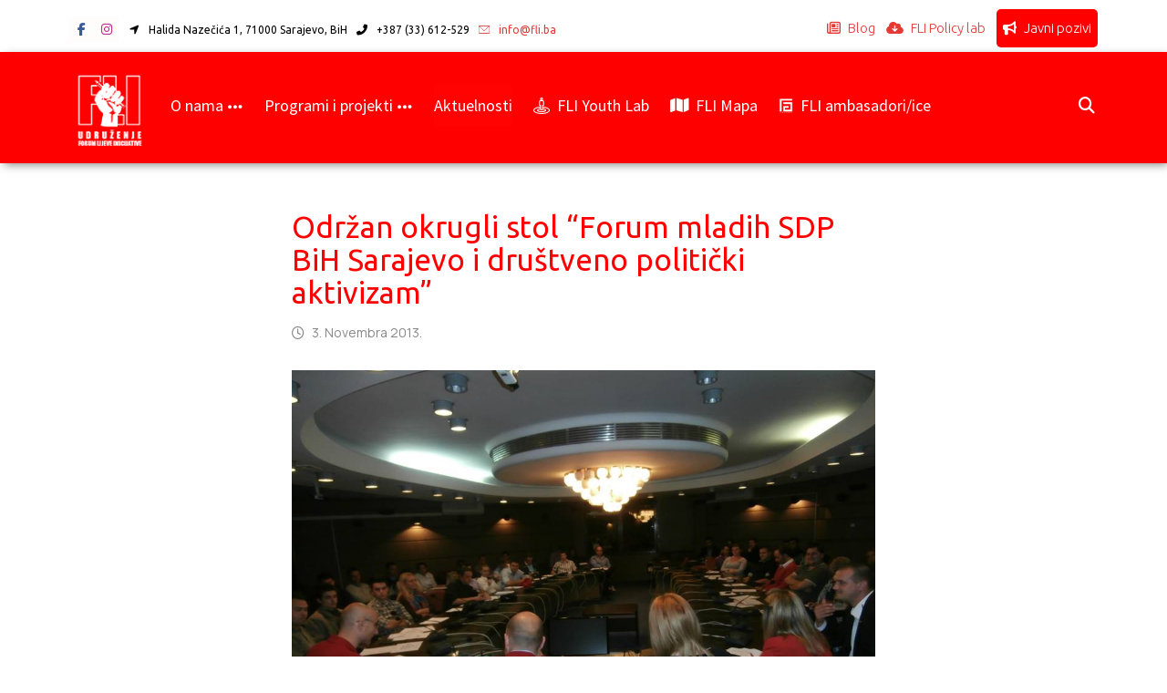

--- FILE ---
content_type: text/html; charset=UTF-8
request_url: https://www.fli.ba/odrzan-okrugli-stol-forum-mladih-sdp-bih-sarajevo-i-drustveno-politicki-aktivizam/
body_size: 18261
content:
<!DOCTYPE html>
				<html lang="bs-BA">
				<head>

					<meta http-equiv="Content-Type" content="text/html; charset=UTF-8"/>

					<meta name="viewport" content="width=device-width, initial-scale=1.0, minimum-scale=1.0"/><meta name='robots' content='index, follow, max-image-preview:large, max-snippet:-1, max-video-preview:-1' />

	<!-- This site is optimized with the Yoast SEO plugin v26.6 - https://yoast.com/wordpress/plugins/seo/ -->
	<title>Održan okrugli stol “Forum mladih SDP BiH Sarajevo i društveno politički aktivizam” - Forum lijeve inicijative</title>
	<link rel="canonical" href="https://www.fli.ba/odrzan-okrugli-stol-forum-mladih-sdp-bih-sarajevo-i-drustveno-politicki-aktivizam/" />
	<meta property="og:locale" content="bs_BA" />
	<meta property="og:type" content="article" />
	<meta property="og:title" content="Održan okrugli stol “Forum mladih SDP BiH Sarajevo i društveno politički aktivizam” - Forum lijeve inicijative" />
	<meta property="og:description" content="Dana 31.10. 2013. godine sa početkom u 18.00 sati u ... Više" />
	<meta property="og:url" content="https://www.fli.ba/odrzan-okrugli-stol-forum-mladih-sdp-bih-sarajevo-i-drustveno-politicki-aktivizam/" />
	<meta property="og:site_name" content="Forum lijeve inicijative" />
	<meta property="article:publisher" content="http://www.facebook.com/forum.lijeve.inicijative" />
	<meta property="article:published_time" content="2013-11-03T16:05:51+00:00" />
	<meta property="og:image" content="https://www.fli.ba/wp-content/uploads/2013/11/fom-sa.jpg" />
	<meta property="og:image:width" content="960" />
	<meta property="og:image:height" content="720" />
	<meta property="og:image:type" content="image/jpeg" />
	<meta name="author" content="FLI" />
	<meta name="twitter:card" content="summary_large_image" />
	<meta name="twitter:label1" content="Written by" />
	<meta name="twitter:data1" content="FLI" />
	<meta name="twitter:label2" content="Est. reading time" />
	<meta name="twitter:data2" content="1 minuta" />
	<script type="application/ld+json" class="yoast-schema-graph">{"@context":"https://schema.org","@graph":[{"@type":"Article","@id":"https://www.fli.ba/odrzan-okrugli-stol-forum-mladih-sdp-bih-sarajevo-i-drustveno-politicki-aktivizam/#article","isPartOf":{"@id":"https://www.fli.ba/odrzan-okrugli-stol-forum-mladih-sdp-bih-sarajevo-i-drustveno-politicki-aktivizam/"},"author":{"name":"FLI","@id":"https://www.fli.ba/#/schema/person/f545feba58887cbc84f020e7020ae085"},"headline":"Održan okrugli stol “Forum mladih SDP BiH Sarajevo i društveno politički aktivizam”","datePublished":"2013-11-03T16:05:51+00:00","mainEntityOfPage":{"@id":"https://www.fli.ba/odrzan-okrugli-stol-forum-mladih-sdp-bih-sarajevo-i-drustveno-politicki-aktivizam/"},"wordCount":234,"publisher":{"@id":"https://www.fli.ba/#organization"},"image":{"@id":"https://www.fli.ba/odrzan-okrugli-stol-forum-mladih-sdp-bih-sarajevo-i-drustveno-politicki-aktivizam/#primaryimage"},"thumbnailUrl":"https://www.fli.ba/wp-content/uploads/2013/11/fom-sa.jpg","articleSection":["Aktuelnosti"],"inLanguage":"bs-BA"},{"@type":"WebPage","@id":"https://www.fli.ba/odrzan-okrugli-stol-forum-mladih-sdp-bih-sarajevo-i-drustveno-politicki-aktivizam/","url":"https://www.fli.ba/odrzan-okrugli-stol-forum-mladih-sdp-bih-sarajevo-i-drustveno-politicki-aktivizam/","name":"Održan okrugli stol “Forum mladih SDP BiH Sarajevo i društveno politički aktivizam” - Forum lijeve inicijative","isPartOf":{"@id":"https://www.fli.ba/#website"},"primaryImageOfPage":{"@id":"https://www.fli.ba/odrzan-okrugli-stol-forum-mladih-sdp-bih-sarajevo-i-drustveno-politicki-aktivizam/#primaryimage"},"image":{"@id":"https://www.fli.ba/odrzan-okrugli-stol-forum-mladih-sdp-bih-sarajevo-i-drustveno-politicki-aktivizam/#primaryimage"},"thumbnailUrl":"https://www.fli.ba/wp-content/uploads/2013/11/fom-sa.jpg","datePublished":"2013-11-03T16:05:51+00:00","breadcrumb":{"@id":"https://www.fli.ba/odrzan-okrugli-stol-forum-mladih-sdp-bih-sarajevo-i-drustveno-politicki-aktivizam/#breadcrumb"},"inLanguage":"bs-BA","potentialAction":[{"@type":"ReadAction","target":["https://www.fli.ba/odrzan-okrugli-stol-forum-mladih-sdp-bih-sarajevo-i-drustveno-politicki-aktivizam/"]}]},{"@type":"ImageObject","inLanguage":"bs-BA","@id":"https://www.fli.ba/odrzan-okrugli-stol-forum-mladih-sdp-bih-sarajevo-i-drustveno-politicki-aktivizam/#primaryimage","url":"https://www.fli.ba/wp-content/uploads/2013/11/fom-sa.jpg","contentUrl":"https://www.fli.ba/wp-content/uploads/2013/11/fom-sa.jpg","width":960,"height":720},{"@type":"BreadcrumbList","@id":"https://www.fli.ba/odrzan-okrugli-stol-forum-mladih-sdp-bih-sarajevo-i-drustveno-politicki-aktivizam/#breadcrumb","itemListElement":[{"@type":"ListItem","position":1,"name":"Home","item":"https://www.fli.ba/"},{"@type":"ListItem","position":2,"name":"Održan okrugli stol “Forum mladih SDP BiH Sarajevo i društveno politički aktivizam”"}]},{"@type":"WebSite","@id":"https://www.fli.ba/#website","url":"https://www.fli.ba/","name":"Forum lijeve inicijative","description":"Udruženje građana Forum lijeve inicijative","publisher":{"@id":"https://www.fli.ba/#organization"},"potentialAction":[{"@type":"SearchAction","target":{"@type":"EntryPoint","urlTemplate":"https://www.fli.ba/?s={search_term_string}"},"query-input":{"@type":"PropertyValueSpecification","valueRequired":true,"valueName":"search_term_string"}}],"inLanguage":"bs-BA"},{"@type":"Organization","@id":"https://www.fli.ba/#organization","name":"Forum lijeve inicijative","url":"https://www.fli.ba/","logo":{"@type":"ImageObject","inLanguage":"bs-BA","@id":"https://www.fli.ba/#/schema/logo/image/","url":"https://www.fli.ba/wp-content/uploads/2017/03/Logo-FLI3.png","contentUrl":"https://www.fli.ba/wp-content/uploads/2017/03/Logo-FLI3.png","width":80,"height":78,"caption":"Forum lijeve inicijative"},"image":{"@id":"https://www.fli.ba/#/schema/logo/image/"},"sameAs":["http://www.facebook.com/forum.lijeve.inicijative","https://instagram.com/forum_lijeve_inicijative"]},{"@type":"Person","@id":"https://www.fli.ba/#/schema/person/f545feba58887cbc84f020e7020ae085","name":"FLI","image":{"@type":"ImageObject","inLanguage":"bs-BA","@id":"https://www.fli.ba/#/schema/person/image/","url":"https://secure.gravatar.com/avatar/92b67cba944a9f05506ccfb1f9274a1a7e269744cdf75e54eb168ced21e06f32?s=96&d=mm&r=g","contentUrl":"https://secure.gravatar.com/avatar/92b67cba944a9f05506ccfb1f9274a1a7e269744cdf75e54eb168ced21e06f32?s=96&d=mm&r=g","caption":"FLI"}}]}</script>
	<!-- / Yoast SEO plugin. -->


<link rel='dns-prefetch' href='//fonts.googleapis.com' />
<link rel="alternate" type="application/rss+xml" title="Forum lijeve inicijative &raquo; novosti" href="https://www.fli.ba/feed/" />
<link rel="alternate" type="application/rss+xml" title="Forum lijeve inicijative &raquo;  novosti o komentarima" href="https://www.fli.ba/comments/feed/" />
<link rel="alternate" title="oEmbed (JSON)" type="application/json+oembed" href="https://www.fli.ba/wp-json/oembed/1.0/embed?url=https%3A%2F%2Fwww.fli.ba%2Fodrzan-okrugli-stol-forum-mladih-sdp-bih-sarajevo-i-drustveno-politicki-aktivizam%2F" />
<link rel="alternate" title="oEmbed (XML)" type="text/xml+oembed" href="https://www.fli.ba/wp-json/oembed/1.0/embed?url=https%3A%2F%2Fwww.fli.ba%2Fodrzan-okrugli-stol-forum-mladih-sdp-bih-sarajevo-i-drustveno-politicki-aktivizam%2F&#038;format=xml" />
<style id='wp-img-auto-sizes-contain-inline-css'>
img:is([sizes=auto i],[sizes^="auto," i]){contain-intrinsic-size:3000px 1500px}
/*# sourceURL=wp-img-auto-sizes-contain-inline-css */
</style>
<link rel='stylesheet' id='codevz-plus-wpbakery-css' href='https://www.fli.ba/wp-content/plugins/codevz-plus/assets/css/wpbakery.css?ver=6.9' media='all' />
<style id='wp-block-library-inline-css'>
:root{--wp-block-synced-color:#7a00df;--wp-block-synced-color--rgb:122,0,223;--wp-bound-block-color:var(--wp-block-synced-color);--wp-editor-canvas-background:#ddd;--wp-admin-theme-color:#007cba;--wp-admin-theme-color--rgb:0,124,186;--wp-admin-theme-color-darker-10:#006ba1;--wp-admin-theme-color-darker-10--rgb:0,107,160.5;--wp-admin-theme-color-darker-20:#005a87;--wp-admin-theme-color-darker-20--rgb:0,90,135;--wp-admin-border-width-focus:2px}@media (min-resolution:192dpi){:root{--wp-admin-border-width-focus:1.5px}}.wp-element-button{cursor:pointer}:root .has-very-light-gray-background-color{background-color:#eee}:root .has-very-dark-gray-background-color{background-color:#313131}:root .has-very-light-gray-color{color:#eee}:root .has-very-dark-gray-color{color:#313131}:root .has-vivid-green-cyan-to-vivid-cyan-blue-gradient-background{background:linear-gradient(135deg,#00d084,#0693e3)}:root .has-purple-crush-gradient-background{background:linear-gradient(135deg,#34e2e4,#4721fb 50%,#ab1dfe)}:root .has-hazy-dawn-gradient-background{background:linear-gradient(135deg,#faaca8,#dad0ec)}:root .has-subdued-olive-gradient-background{background:linear-gradient(135deg,#fafae1,#67a671)}:root .has-atomic-cream-gradient-background{background:linear-gradient(135deg,#fdd79a,#004a59)}:root .has-nightshade-gradient-background{background:linear-gradient(135deg,#330968,#31cdcf)}:root .has-midnight-gradient-background{background:linear-gradient(135deg,#020381,#2874fc)}:root{--wp--preset--font-size--normal:16px;--wp--preset--font-size--huge:42px}.has-regular-font-size{font-size:1em}.has-larger-font-size{font-size:2.625em}.has-normal-font-size{font-size:var(--wp--preset--font-size--normal)}.has-huge-font-size{font-size:var(--wp--preset--font-size--huge)}.has-text-align-center{text-align:center}.has-text-align-left{text-align:left}.has-text-align-right{text-align:right}.has-fit-text{white-space:nowrap!important}#end-resizable-editor-section{display:none}.aligncenter{clear:both}.items-justified-left{justify-content:flex-start}.items-justified-center{justify-content:center}.items-justified-right{justify-content:flex-end}.items-justified-space-between{justify-content:space-between}.screen-reader-text{border:0;clip-path:inset(50%);height:1px;margin:-1px;overflow:hidden;padding:0;position:absolute;width:1px;word-wrap:normal!important}.screen-reader-text:focus{background-color:#ddd;clip-path:none;color:#444;display:block;font-size:1em;height:auto;left:5px;line-height:normal;padding:15px 23px 14px;text-decoration:none;top:5px;width:auto;z-index:100000}html :where(.has-border-color){border-style:solid}html :where([style*=border-top-color]){border-top-style:solid}html :where([style*=border-right-color]){border-right-style:solid}html :where([style*=border-bottom-color]){border-bottom-style:solid}html :where([style*=border-left-color]){border-left-style:solid}html :where([style*=border-width]){border-style:solid}html :where([style*=border-top-width]){border-top-style:solid}html :where([style*=border-right-width]){border-right-style:solid}html :where([style*=border-bottom-width]){border-bottom-style:solid}html :where([style*=border-left-width]){border-left-style:solid}html :where(img[class*=wp-image-]){height:auto;max-width:100%}:where(figure){margin:0 0 1em}html :where(.is-position-sticky){--wp-admin--admin-bar--position-offset:var(--wp-admin--admin-bar--height,0px)}@media screen and (max-width:600px){html :where(.is-position-sticky){--wp-admin--admin-bar--position-offset:0px}}

/*# sourceURL=wp-block-library-inline-css */
</style><style id='global-styles-inline-css'>
:root{--wp--preset--aspect-ratio--square: 1;--wp--preset--aspect-ratio--4-3: 4/3;--wp--preset--aspect-ratio--3-4: 3/4;--wp--preset--aspect-ratio--3-2: 3/2;--wp--preset--aspect-ratio--2-3: 2/3;--wp--preset--aspect-ratio--16-9: 16/9;--wp--preset--aspect-ratio--9-16: 9/16;--wp--preset--color--black: #000000;--wp--preset--color--cyan-bluish-gray: #abb8c3;--wp--preset--color--white: #ffffff;--wp--preset--color--pale-pink: #f78da7;--wp--preset--color--vivid-red: #cf2e2e;--wp--preset--color--luminous-vivid-orange: #ff6900;--wp--preset--color--luminous-vivid-amber: #fcb900;--wp--preset--color--light-green-cyan: #7bdcb5;--wp--preset--color--vivid-green-cyan: #00d084;--wp--preset--color--pale-cyan-blue: #8ed1fc;--wp--preset--color--vivid-cyan-blue: #0693e3;--wp--preset--color--vivid-purple: #9b51e0;--wp--preset--gradient--vivid-cyan-blue-to-vivid-purple: linear-gradient(135deg,rgb(6,147,227) 0%,rgb(155,81,224) 100%);--wp--preset--gradient--light-green-cyan-to-vivid-green-cyan: linear-gradient(135deg,rgb(122,220,180) 0%,rgb(0,208,130) 100%);--wp--preset--gradient--luminous-vivid-amber-to-luminous-vivid-orange: linear-gradient(135deg,rgb(252,185,0) 0%,rgb(255,105,0) 100%);--wp--preset--gradient--luminous-vivid-orange-to-vivid-red: linear-gradient(135deg,rgb(255,105,0) 0%,rgb(207,46,46) 100%);--wp--preset--gradient--very-light-gray-to-cyan-bluish-gray: linear-gradient(135deg,rgb(238,238,238) 0%,rgb(169,184,195) 100%);--wp--preset--gradient--cool-to-warm-spectrum: linear-gradient(135deg,rgb(74,234,220) 0%,rgb(151,120,209) 20%,rgb(207,42,186) 40%,rgb(238,44,130) 60%,rgb(251,105,98) 80%,rgb(254,248,76) 100%);--wp--preset--gradient--blush-light-purple: linear-gradient(135deg,rgb(255,206,236) 0%,rgb(152,150,240) 100%);--wp--preset--gradient--blush-bordeaux: linear-gradient(135deg,rgb(254,205,165) 0%,rgb(254,45,45) 50%,rgb(107,0,62) 100%);--wp--preset--gradient--luminous-dusk: linear-gradient(135deg,rgb(255,203,112) 0%,rgb(199,81,192) 50%,rgb(65,88,208) 100%);--wp--preset--gradient--pale-ocean: linear-gradient(135deg,rgb(255,245,203) 0%,rgb(182,227,212) 50%,rgb(51,167,181) 100%);--wp--preset--gradient--electric-grass: linear-gradient(135deg,rgb(202,248,128) 0%,rgb(113,206,126) 100%);--wp--preset--gradient--midnight: linear-gradient(135deg,rgb(2,3,129) 0%,rgb(40,116,252) 100%);--wp--preset--font-size--small: 13px;--wp--preset--font-size--medium: 20px;--wp--preset--font-size--large: 36px;--wp--preset--font-size--x-large: 42px;--wp--preset--spacing--20: 0.44rem;--wp--preset--spacing--30: 0.67rem;--wp--preset--spacing--40: 1rem;--wp--preset--spacing--50: 1.5rem;--wp--preset--spacing--60: 2.25rem;--wp--preset--spacing--70: 3.38rem;--wp--preset--spacing--80: 5.06rem;--wp--preset--shadow--natural: 6px 6px 9px rgba(0, 0, 0, 0.2);--wp--preset--shadow--deep: 12px 12px 50px rgba(0, 0, 0, 0.4);--wp--preset--shadow--sharp: 6px 6px 0px rgba(0, 0, 0, 0.2);--wp--preset--shadow--outlined: 6px 6px 0px -3px rgb(255, 255, 255), 6px 6px rgb(0, 0, 0);--wp--preset--shadow--crisp: 6px 6px 0px rgb(0, 0, 0);}:where(.is-layout-flex){gap: 0.5em;}:where(.is-layout-grid){gap: 0.5em;}body .is-layout-flex{display: flex;}.is-layout-flex{flex-wrap: wrap;align-items: center;}.is-layout-flex > :is(*, div){margin: 0;}body .is-layout-grid{display: grid;}.is-layout-grid > :is(*, div){margin: 0;}:where(.wp-block-columns.is-layout-flex){gap: 2em;}:where(.wp-block-columns.is-layout-grid){gap: 2em;}:where(.wp-block-post-template.is-layout-flex){gap: 1.25em;}:where(.wp-block-post-template.is-layout-grid){gap: 1.25em;}.has-black-color{color: var(--wp--preset--color--black) !important;}.has-cyan-bluish-gray-color{color: var(--wp--preset--color--cyan-bluish-gray) !important;}.has-white-color{color: var(--wp--preset--color--white) !important;}.has-pale-pink-color{color: var(--wp--preset--color--pale-pink) !important;}.has-vivid-red-color{color: var(--wp--preset--color--vivid-red) !important;}.has-luminous-vivid-orange-color{color: var(--wp--preset--color--luminous-vivid-orange) !important;}.has-luminous-vivid-amber-color{color: var(--wp--preset--color--luminous-vivid-amber) !important;}.has-light-green-cyan-color{color: var(--wp--preset--color--light-green-cyan) !important;}.has-vivid-green-cyan-color{color: var(--wp--preset--color--vivid-green-cyan) !important;}.has-pale-cyan-blue-color{color: var(--wp--preset--color--pale-cyan-blue) !important;}.has-vivid-cyan-blue-color{color: var(--wp--preset--color--vivid-cyan-blue) !important;}.has-vivid-purple-color{color: var(--wp--preset--color--vivid-purple) !important;}.has-black-background-color{background-color: var(--wp--preset--color--black) !important;}.has-cyan-bluish-gray-background-color{background-color: var(--wp--preset--color--cyan-bluish-gray) !important;}.has-white-background-color{background-color: var(--wp--preset--color--white) !important;}.has-pale-pink-background-color{background-color: var(--wp--preset--color--pale-pink) !important;}.has-vivid-red-background-color{background-color: var(--wp--preset--color--vivid-red) !important;}.has-luminous-vivid-orange-background-color{background-color: var(--wp--preset--color--luminous-vivid-orange) !important;}.has-luminous-vivid-amber-background-color{background-color: var(--wp--preset--color--luminous-vivid-amber) !important;}.has-light-green-cyan-background-color{background-color: var(--wp--preset--color--light-green-cyan) !important;}.has-vivid-green-cyan-background-color{background-color: var(--wp--preset--color--vivid-green-cyan) !important;}.has-pale-cyan-blue-background-color{background-color: var(--wp--preset--color--pale-cyan-blue) !important;}.has-vivid-cyan-blue-background-color{background-color: var(--wp--preset--color--vivid-cyan-blue) !important;}.has-vivid-purple-background-color{background-color: var(--wp--preset--color--vivid-purple) !important;}.has-black-border-color{border-color: var(--wp--preset--color--black) !important;}.has-cyan-bluish-gray-border-color{border-color: var(--wp--preset--color--cyan-bluish-gray) !important;}.has-white-border-color{border-color: var(--wp--preset--color--white) !important;}.has-pale-pink-border-color{border-color: var(--wp--preset--color--pale-pink) !important;}.has-vivid-red-border-color{border-color: var(--wp--preset--color--vivid-red) !important;}.has-luminous-vivid-orange-border-color{border-color: var(--wp--preset--color--luminous-vivid-orange) !important;}.has-luminous-vivid-amber-border-color{border-color: var(--wp--preset--color--luminous-vivid-amber) !important;}.has-light-green-cyan-border-color{border-color: var(--wp--preset--color--light-green-cyan) !important;}.has-vivid-green-cyan-border-color{border-color: var(--wp--preset--color--vivid-green-cyan) !important;}.has-pale-cyan-blue-border-color{border-color: var(--wp--preset--color--pale-cyan-blue) !important;}.has-vivid-cyan-blue-border-color{border-color: var(--wp--preset--color--vivid-cyan-blue) !important;}.has-vivid-purple-border-color{border-color: var(--wp--preset--color--vivid-purple) !important;}.has-vivid-cyan-blue-to-vivid-purple-gradient-background{background: var(--wp--preset--gradient--vivid-cyan-blue-to-vivid-purple) !important;}.has-light-green-cyan-to-vivid-green-cyan-gradient-background{background: var(--wp--preset--gradient--light-green-cyan-to-vivid-green-cyan) !important;}.has-luminous-vivid-amber-to-luminous-vivid-orange-gradient-background{background: var(--wp--preset--gradient--luminous-vivid-amber-to-luminous-vivid-orange) !important;}.has-luminous-vivid-orange-to-vivid-red-gradient-background{background: var(--wp--preset--gradient--luminous-vivid-orange-to-vivid-red) !important;}.has-very-light-gray-to-cyan-bluish-gray-gradient-background{background: var(--wp--preset--gradient--very-light-gray-to-cyan-bluish-gray) !important;}.has-cool-to-warm-spectrum-gradient-background{background: var(--wp--preset--gradient--cool-to-warm-spectrum) !important;}.has-blush-light-purple-gradient-background{background: var(--wp--preset--gradient--blush-light-purple) !important;}.has-blush-bordeaux-gradient-background{background: var(--wp--preset--gradient--blush-bordeaux) !important;}.has-luminous-dusk-gradient-background{background: var(--wp--preset--gradient--luminous-dusk) !important;}.has-pale-ocean-gradient-background{background: var(--wp--preset--gradient--pale-ocean) !important;}.has-electric-grass-gradient-background{background: var(--wp--preset--gradient--electric-grass) !important;}.has-midnight-gradient-background{background: var(--wp--preset--gradient--midnight) !important;}.has-small-font-size{font-size: var(--wp--preset--font-size--small) !important;}.has-medium-font-size{font-size: var(--wp--preset--font-size--medium) !important;}.has-large-font-size{font-size: var(--wp--preset--font-size--large) !important;}.has-x-large-font-size{font-size: var(--wp--preset--font-size--x-large) !important;}
/*# sourceURL=global-styles-inline-css */
</style>

<style id='classic-theme-styles-inline-css'>
/*! This file is auto-generated */
.wp-block-button__link{color:#fff;background-color:#32373c;border-radius:9999px;box-shadow:none;text-decoration:none;padding:calc(.667em + 2px) calc(1.333em + 2px);font-size:1.125em}.wp-block-file__button{background:#32373c;color:#fff;text-decoration:none}
/*# sourceURL=/wp-includes/css/classic-themes.min.css */
</style>
<link rel='stylesheet' id='codevz-blocks-css' href='https://www.fli.ba/wp-content/themes/xtra//assets/css/blocks.css?ver=6.9' media='all' />
<link rel='stylesheet' id='cz-icons-pack-css' href='https://www.fli.ba/wp-content/plugins/codevz-plus/admin/fields/codevz_fields/icons/czicons.css?ver=5.4' media='all' />
<link rel='stylesheet' id='codevz-css' href='https://www.fli.ba/wp-content/themes/xtra/assets/css/core.css?ver=4.9.1' media='all' />
<link rel='stylesheet' id='codevz-laptop-css' href='https://www.fli.ba/wp-content/themes/xtra/assets/css/core-laptop.css?ver=4.9.1' media='screen and (max-width: 1024px)' />
<link rel='stylesheet' id='codevz-tablet-css' href='https://www.fli.ba/wp-content/themes/xtra/assets/css/core-tablet.css?ver=4.9.1' media='screen and (max-width: 768px)' />
<link rel='stylesheet' id='codevz-mobile-css' href='https://www.fli.ba/wp-content/themes/xtra/assets/css/core-mobile.css?ver=4.9.1' media='screen and (max-width: 480px)' />
<link rel='stylesheet' id='codevz-single-css' href='https://www.fli.ba/wp-content/themes/xtra/assets/css/single.css?ver=4.9.1' media='all' />
<link rel='stylesheet' id='google-font-source-sans-pro-css' href='https://fonts.googleapis.com/css?family=Source+Sans+Pro%3A300%2C400%2C700&#038;ver=6.9' media='all' />
<link rel='stylesheet' id='google-font-ubuntu-css' href='https://fonts.googleapis.com/css?family=Ubuntu%3A300%2C400%2C700&#038;ver=6.9' media='all' />
<link rel='stylesheet' id='google-font-roboto-css' href='https://fonts.googleapis.com/css?family=Roboto%3A300%2C400%2C700&#038;ver=6.9' media='all' />
<link rel='stylesheet' id='google-font-noto-sans-css' href='https://fonts.googleapis.com/css?family=Noto+Sans%3A300%2C400%2C700&#038;ver=6.9' media='all' />
<link rel='stylesheet' id='google-font-open-sans-css' href='https://fonts.googleapis.com/css?family=Open+Sans%3A300%2C400%2C700&#038;ver=6.9' media='all' />
<link rel='stylesheet' id='google-font-manrope-css' href='https://fonts.googleapis.com/css?family=Manrope%3A300%2C400%2C700&#038;ver=6.9' media='all' />
<link rel='stylesheet' id='google-font-source-sans-3-css' href='https://fonts.googleapis.com/css?family=Source+Sans+3%3A300%2C400%2C700&#038;ver=6.9' media='all' />
<link rel='stylesheet' id='google-font-montserrat-css' href='https://fonts.googleapis.com/css?family=Montserrat%3A300%2C400%2C700&#038;ver=6.9' media='all' />
<link rel='stylesheet' id='codevz-plus-css' href='https://www.fli.ba/wp-content/plugins/codevz-plus/assets/css/codevzplus.css?ver=5.4' media='all' />
<link rel='stylesheet' id='cz_carousel-css' href='https://www.fli.ba/wp-content/plugins/codevz-plus/wpbakery/assets/css/carousel.css?ver=5.4' media='all' />
<link rel='stylesheet' id='codevz-plus-tablet-css' href='https://www.fli.ba/wp-content/plugins/codevz-plus/assets/css/codevzplus-tablet.css?ver=5.4' media='screen and (max-width: 768px)' />
<link rel='stylesheet' id='codevz-plus-mobile-css' href='https://www.fli.ba/wp-content/plugins/codevz-plus/assets/css/codevzplus-mobile.css?ver=5.4' media='screen and (max-width: 480px)' />
<link rel='stylesheet' id='xtra-elementor-front-css' href='https://www.fli.ba/wp-content/plugins/codevz-plus/assets/css/elementor.css?ver=5.4' media='all' />
<style id='posts-table-pro-head-inline-css'>
table.posts-data-table { visibility: hidden; }
/*# sourceURL=posts-table-pro-head-inline-css */
</style>
<link rel='stylesheet' id='font-awesome-shims-css' href='https://www.fli.ba/wp-content/plugins/codevz-plus/admin/assets/css/font-awesome/css/v4-shims.min.css?ver=6.4.2' media='all' />
<link rel='stylesheet' id='font-awesome-css' href='https://www.fli.ba/wp-content/plugins/codevz-plus/admin/assets/css/font-awesome/css/all.min.css?ver=6.4.2' media='all' />
<script src="https://www.fli.ba/wp-includes/js/jquery/jquery.min.js?ver=3.7.1" id="jquery-core-js"></script>
<script src="https://www.fli.ba/wp-includes/js/jquery/jquery-migrate.min.js?ver=3.4.1" id="jquery-migrate-js"></script>
<script></script><link rel="https://api.w.org/" href="https://www.fli.ba/wp-json/" /><link rel="alternate" title="JSON" type="application/json" href="https://www.fli.ba/wp-json/wp/v2/posts/6728" /><link rel="EditURI" type="application/rsd+xml" title="RSD" href="https://www.fli.ba/xmlrpc.php?rsd" />
<meta name="generator" content="WordPress 6.9" />
<link rel='shortlink' href='https://www.fli.ba/?p=6728' />
<meta name="format-detection" content="telephone=no"><meta name="theme-color" content="#ff0000">
 <meta name="theme-color" content="#f51818">

<meta name="generator" content="Powered by WPBakery Page Builder - drag and drop page builder for WordPress."/>
<meta name="generator" content="Powered by Slider Revolution 6.7.39 - responsive, Mobile-Friendly Slider Plugin for WordPress with comfortable drag and drop interface." />
<link rel="icon" href="https://www.fli.ba/wp-content/uploads/2021/10/cropped-footer-32x32.png" sizes="32x32" />
<link rel="icon" href="https://www.fli.ba/wp-content/uploads/2021/10/cropped-footer-192x192.png" sizes="192x192" />
<link rel="apple-touch-icon" href="https://www.fli.ba/wp-content/uploads/2021/10/cropped-footer-180x180.png" />
<meta name="msapplication-TileImage" content="https://www.fli.ba/wp-content/uploads/2021/10/cropped-footer-270x270.png" />
<style id="codevz-inline-css" data-noptimize>.admin-bar .cz_fixed_top_border{top:32px}.admin-bar i.offcanvas-close {top: 32px}.admin-bar .offcanvas_area, .admin-bar .hidden_top_bar{margin-top: 32px}.admin-bar .header_5,.admin-bar .onSticky{top: 32px}@media screen and (max-width:768px) {.admin-bar .header_5,.admin-bar .onSticky,.admin-bar .cz_fixed_top_border,.admin-bar i.offcanvas-close {top: 46px}.admin-bar .onSticky {top: 0}.admin-bar .offcanvas_area,.admin-bar .offcanvas_area,.admin-bar .hidden_top_bar{margin-top:46px;height:calc(100% - 46px);}}.row,section.elementor-section.elementor-section-boxed>.elementor-container{width: 1600px}.inner_layout .e-con {--content-width: min(100%, 1600px)}

/* Theme color */a:hover, .sf-menu > .cz.current_menu > a, .sf-menu > .cz .cz.current_menu > a,.sf-menu > .current-menu-parent > a,.comment-text .star-rating span {color: #ff0000} 
form button, .button, #edd-purchase-button, .edd-submit, .edd-submit.button.blue, .edd-submit.button.blue:hover, .edd-submit.button.blue:focus, [type=submit].edd-submit, .sf-menu > .cz > a:before,.sf-menu > .cz > a:before,
.post-password-form input[type="submit"], .wpcf7-submit, .submit_user, 
#commentform #submit, .commentlist li.bypostauthor > .comment-body:after,.commentlist li.comment-author-admin > .comment-body:after, 
 .pagination .current, .pagination > b, .pagination a:hover, .page-numbers .current, .page-numbers a:hover, .pagination .next:hover, 
.pagination .prev:hover, input[type=submit], .sticky:before, .commentlist li.comment-author-admin .fn,
input[type=submit],input[type=button],.cz_header_button,.cz_default_portfolio a,
.cz_readmore, .more-link, a.cz_btn, .cz_highlight_1:after, div.cz_btn  {background-color: #ff0000}
.cs_load_more_doing, div.wpcf7 .wpcf7-form .ajax-loader {border-right-color: #ff0000}
input:focus,textarea:focus,select:focus {border-color: #ff0000 !important}
::selection {background-color: #ff0000;color: #fff}
::-moz-selection {background-color: #ff0000;color: #fff}

/* Dynamic  */.widget{background-color:rgba(255,255,255,0.01);margin-bottom:35px;border-style:solid;border-width:1px;border-color:#d8d8d8;border-radius:6px}.widget > .codevz-widget-title, .sidebar_inner .widget_block > div > div > h2{font-size:20px;font-weight:700}.logo > a, .logo > h1, .logo h2{font-size:14px;text-transform:uppercase;width:113px;height:104px;padding-top:0px;padding-bottom:0px;margin-top:-4px;margin-right:0px}.header_2{background-color:#ff0000;padding-top:10px;padding-bottom:0px;margin-top:0px;margin-bottom:-2px;border-color:#cccccc;border-style:none;border-bottom-width:1px;box-shadow:3px 3px 10px -2px rgba(0,0,0,0.53)}#menu_header_2 > .cz > a{font-size:18px;color:#ffffff;font-family:'Source Sans Pro';font-weight:400;margin-right:23px}#menu_header_2 > .cz > a:hover,#menu_header_2 > .cz:hover > a,#menu_header_2 > .cz.current_menu > a,#menu_header_2 > .current-menu-parent > a{color:#ffffff;text-decoration:none;background-color:rgba(255,255,255,0.01);border-style:none;border-width:1px 0px 0px;border-radius:5px}#menu_header_2 .cz .sub-menu:not(.cz_megamenu_inner_ul),#menu_header_2 .cz_megamenu_inner_ul .cz_megamenu_inner_ul{font-size:16px;color:#ff0000;font-family:'Source Sans Pro';background-color:rgba(12,12,12,0.01);padding-top:10px;padding-bottom:10px;margin-top:1px;margin-left:20px;border-style:none;border-radius:2px;box-shadow:0px 9px 20px 0px rgba(0,0,0,0.13)}#menu_header_2 .cz .cz a{font-size:16px;color:#ffffff;background-color:rgba(0,0,0,0.8);margin-right:-2px;border-style:none;border-right-width:1px;border-color:#ff0000}#menu_header_2 .cz .cz a:hover,#menu_header_2 .cz .cz:hover > a,#menu_header_2 .cz .cz.current_menu > a,#menu_header_2 .cz .current_menu > .current_menu{color:#ffffff;text-transform:none;text-decoration:underline}.onSticky{background-color:#ffffff !important}.header_4{background-color:#f51818;border-color:rgba(244,244,244,0.01);border-style:solid;border-width:0 0 1px;box-shadow:0px -6px 15px 11px rgba(0,0,0,0.41)}#menu_header_4 > .cz > a{color:rgba(0,0,0,0.6)}#menu_header_4 > .cz > a:hover,#menu_header_4 > .cz:hover > a,#menu_header_4 > .cz.current_menu > a,#menu_header_4 > .current-menu-parent > a{color:#ff0000}#menu_header_4 .cz .cz a{color:#606060}#menu_header_4 .cz .cz a:hover,#menu_header_4 .cz .cz:hover > a,#menu_header_4 .cz .cz.current_menu > a,#menu_header_4 .cz .current_menu > .current_menu{color:#e53935}.page_title,.header_onthe_cover .page_title{margin-top:-66px}.breadcrumbs a,.breadcrumbs i{font-size:10px;color:#e53935;background-color:rgba(0,0,0,0.01);display:none}.breadcrumbs{margin-top:7px;margin-right:10px}.cz_middle_footer{background-color:rgba(0,0,0,0.02);padding-top:60px;padding-bottom:50px}.footer_widget{color:rgba(0,0,0,0.7);font-family:'Ubuntu';padding:0px 10px}.cz_middle_footer a{font-size:14px;color:rgba(0,0,0,0.56);font-family:'Ubuntu';line-height: 2}.cz_middle_footer a:hover{color:#e53935}.footer_2{font-family:'Ubuntu';background-color:rgba(0,0,0,0.15)}i.backtotop{color:#ffffff;background-color:#ff0000;margin-top:0px;margin-bottom:60px;border-style:none;border-width:0px;border-radius:10px}i.fixed_contact{color:#ff0000;margin-right:3px;border-style:none;border-radius:50px 0 0 50px ;box-shadow:0px 0px 10px rgba(0,0,0,0.15)}.footer_widget > .codevz-widget-title, footer .widget_block > div > div > h2{font-size:19px;color:rgba(0,0,0,0.78);font-weight:100;border-style:solid;border-width:0 0 1px}.woocommerce ul.products li.product .cz_image_in{border-style:solid;border-color:rgba(0,0,0,0.27);border-radius:2px}.woocommerce ul.products li.product .woocommerce-loop-category__title, .woocommerce ul.products li.product .woocommerce-loop-product__title, .woocommerce ul.products li.product h3,.woocommerce.woo-template-2 ul.products li.product .woocommerce-loop-category__title, .woocommerce.woo-template-2 ul.products li.product .woocommerce-loop-product__title, .woocommerce.woo-template-2 ul.products li.product h3{margin-top:25px}.woocommerce ul.products li.product .star-rating{display:none}.woocommerce ul.products li.product .button.add_to_cart_button, .woocommerce ul.products li.product .button[class*="product_type_"]{font-size:13px;font-weight:400;background-color:#ff0000;border-radius:4px;position:absolute;bottom:100px;left:calc(50% - 65px );opacity:0.0}.woocommerce span.onsale, .woocommerce ul.products li.product .onsale,.woocommerce.single span.onsale, .woocommerce.single ul.products li.product .onsale{font-size:10px;color:#ffffff;font-weight:400;background-color:#079700;top:10px;left:10px}.woocommerce ul.products li.product .price{font-size:14px;color:#ff0000;background-color:rgba(255,255,255,0.01);top:5px;right:5px}.woocommerce div.product .summary > p.price, .woocommerce div.product .summary > span.price{color:#ff0000;font-weight:700}.tagcloud a:hover, .widget .tagcloud a:hover, .cz_post_cat a:hover, .cz_post_views a:hover{color:#ffffff;background-color:#ff0000}.pagination a, .pagination > b, .pagination span, .page-numbers a, .page-numbers span, .woocommerce nav.woocommerce-pagination ul li a, .woocommerce nav.woocommerce-pagination ul li span{font-size:14px;color:#ff0000;font-weight:700;padding:0px;margin-right:5px;border-style:solid;border-width:1px;border-color:rgba(,0.25);border-radius:4px}#menu_header_2 .sub-menu .sub-menu:not(.cz_megamenu_inner_ul){margin-top:-20px;margin-left:11px}.cz-cpt-post .cz_readmore, .cz-cpt-post .more-link{color:rgba(255,255,255,0.8);margin-top:-4px;border-radius:3px;display:none;float:none}.cz-cpt-post .cz_readmore:hover, .cz-cpt-post .more-link:hover{color:#ffffff;background-color:#ff0000}.cz-cpt-post .cz_default_loop .cz_post_author_avatar img{width:0px;height:0px;display:none}.cz-cpt-post .cz_default_loop .cz_post_author_name{font-size:13px;color:#000000;font-weight:600;display:none}.cz-cpt-post .cz_default_loop .cz_post_date{font-size:12px;font-family:'Ubuntu';text-align:right;font-style:normal;margin-top:0px;float:right}.cz-cpt-post .cz_default_loop .cz_post_title h3{color:#ff0000;font-size:21px;font-family:'Ubuntu';text-align:left;font-weight:400;line-height:1.2;padding-right:10px;margin-top:-15px;margin-bottom:0px;margin-left:1px}#menu_header_2 .cz .cz a .cz_indicator{color:#ffffff}.cz_default_loop.sticky > div{background-color:rgba(167,167,167,0.1);margin-bottom:40px;border-style:solid;border-width:2px;border-color:#000370;border-radius:6px}.cz-cpt-post .cz_default_loop > div{font-family:'Source Sans Pro';padding-right:0px;padding-bottom:0px;padding-left:0px;margin-right:0px;margin-bottom:0px;margin-left:0px;border-style:solid;border-color:#ffffff;border-radius:10px;box-shadow:1px 2px 13px -1px #eaeaea}.cz-cpt-post .cz_default_loop .cz_post_meta{color:rgba(0,0,0,0.77);font-style:normal;margin:0px 0px 0px -14px;border-style:none;border-width:0px 0px 0px 6px;border-color:#ff0000;display:inline-block}#comments > h3,.content.cz_related_posts > h4,.content.cz_author_box > h4,.related.products > h2,.upsells.products > h2,.up-sells.products > h2,.up-sells.products > h2,.woocommerce-page .cart-collaterals .cart_totals > h2,.woocommerce-page #customer_details > div:first-child > div:first-child > h3:first-child,.woocommerce-page .codevz-checkout-details > h3,.woocommerce-page .woocommerce-order-details > h2,.woocommerce-page .woocommerce-customer-details > h2,.woocommerce-page .cart-collaterals .cross-sells > h2{font-size:22px;color:#ff0000;padding-top:15px;margin-bottom:0px;border-style:solid;border-top-width:1px;border-bottom-width:0px;border-color:rgba(0,0,0,0.11)}.next_prev .previous i,.next_prev .next i{color:#ffffff;background-color:#e53935;border-style:solid;border-width:1px;border-color:#e5e5e5;border-radius:4px}.next_prev .previous:hover i,.next_prev .next:hover i{color:#ffffff;background-color:#ff0000}.next_prev h4{color:#e53935;margin-right:8px;margin-left:8px}.single .content .xtra-post-title{color:#ff0000;font-size:33px;font-family:'Ubuntu';line-height:1.1;margin-top:0px}form button,.comment-form button,a.cz_btn,div.cz_btn,a.cz_btn_half_to_fill:before,a.cz_btn_half_to_fill_v:before,a.cz_btn_half_to_fill:after,a.cz_btn_half_to_fill_v:after,a.cz_btn_unroll_v:before, a.cz_btn_unroll_h:before,a.cz_btn_fill_up:before,a.cz_btn_fill_down:before,a.cz_btn_fill_left:before,a.cz_btn_fill_right:before,.wpcf7-submit,input[type=submit],input[type=button],.button,.cz_header_button,.woocommerce a.button,.woocommerce input.button,.woocommerce #respond input#submit.alt,.woocommerce a.button.alt,.woocommerce button.button.alt,.woocommerce input.button.alt,.woocommerce #respond input#submit, .woocommerce a.button, .woocommerce button.button, .woocommerce input.button, #edd-purchase-button, .edd-submit, [type=submit].edd-submit, .edd-submit.button.blue,.woocommerce #payment #place_order, .woocommerce-page #payment #place_order,.woocommerce button.button:disabled, .woocommerce button.button:disabled[disabled], .woocommerce a.button.wc-forward,.wp-block-search .wp-block-search__button,.woocommerce-message a.restore-item.button{background-color:#e53935;border-radius:2px}input,textarea,select,.qty,.woocommerce-input-wrapper .select2-selection--single,#add_payment_method table.cart td.actions .coupon .input-text, .woocommerce-cart table.cart td.actions .coupon .input-text, .woocommerce-checkout table.cart td.actions .coupon .input-text,.woocommerce form .form-row .input-text, .woocommerce form .form-row select{border-radius:2px}.pagination .current, .pagination > b, .pagination a:hover, .page-numbers .current, .page-numbers a:hover, .pagination .next:hover, .pagination .prev:hover, .woocommerce nav.woocommerce-pagination ul li a:focus, .woocommerce nav.woocommerce-pagination ul li a:hover, .woocommerce nav.woocommerce-pagination ul li span.current{color:#ffffff}#menu_header_2 .cz_parent_megamenu > [class^="cz_megamenu_"] > .cz, .cz_parent_megamenu > [class*=" cz_megamenu_"] > .cz{padding-right:10px;padding-left:10px;margin-top:10px;margin-bottom:10px;border-style:solid;border-color:rgba(255,255,255,0.1)}#menu_header_2 .cz .cz .codevz-plus-megamenu-title{color:#ffffff}.cz-cpt-post .cz_post_image, .cz-cpt-post .cz_post_svg{margin-right:0px;margin-left:0px;border-top-width:1px;border-right-width:1px;border-radius:px}.cz-cpt-portfolio .cz_default_loop .cz_post_image, .cz-cpt-portfolio .cz_post_svg{border-radius:4px}.cz-cpt-post .cz_default_loop .cz_post_excerpt{font-size:0px;line-height:24px;display:none}.elms_row .cz_social a, .fixed_side .cz_social a, #xtra-social-popup [class*="xtra-social-type-"] a{font-size:14px;color:#ffffff;background-color:rgba(229,57,53,0.01)}.header_1{padding-top:0px;padding-bottom:-1px;margin-top:0px}#menu_header_2{font-family:'Roboto';padding-top:25px;padding-bottom:0px}.elms_row .cz_social a:hover, .fixed_side .cz_social a:hover, #xtra-social-popup [class*="xtra-social-type-"] a:hover{color:#545454}h1,h2,h3,h4,h5,h6{color:#ff0000;font-family:'Source Sans Pro'}[class*="cz_tooltip_"] [data-title]:after{font-family:'Ubuntu'}body, body.rtl, .rtl form, .xtra-fixed-mobile-nav-e > div{font-size:16px;font-family:'Ubuntu'}.cz-cpt-post .cz_default_loop .cz_post_con{font-family:'Noto Sans';text-align:justify;margin-right:0px;margin-left:15px;border-style:none}.tagcloud a, .widget .tagcloud a, .cz_post_cat a, .cz_post_views a{font-size:14px;font-weight:400}.single_con .tagcloud a:first-child, .single_con .cz_post_cat a:first-child, .cz_post_views a:first-child{color:#ffffff;background-color:#e53935}.cz_related_posts .cz_related_post_date{color:rgba(0,0,0,0.33);margin-top:0px;margin-bottom:0px;border-style:none;border-top-width:1px;border-bottom-width:0px}#menu_header_1 > .cz > a{font-size:15px;color:#ff00000;font-family:'Ubuntu';font-weight:100;margin-right:12px;margin-left:0px}#menu_header_1 > .cz > a:hover,#menu_header_1 > .cz:hover > a,#menu_header_1 > .cz.current_menu > a,#menu_header_1 > .current-menu-parent > a{color:#000000;background-color:#ffffff}#menu_header_1{font-family:'Open Sans';font-weight:100}.single .xtra-post-title-date a, .single .xtra-post-title-date .xtra-post-views{color:rgba(0,0,0,0.47);font-size:-12px;font-family:'Manrope'}.next_prev h4 small{color:rgba(0,0,0,0.87)}a{color:#e53935;text-decoration:none}.cz_related_posts .cz_related_post .cz_post_image{width:100%;height:274px}#menu_header_1 .cz .sub-menu:not(.cz_megamenu_inner_ul),#menu_header_1 .cz_megamenu_inner_ul .cz_megamenu_inner_ul{font-size:13px;font-family:'Ubuntu'}.cz-cpt-post article .cz_post_icon{color:#ff0000}.cz-cpt-post .cz_posts_container{padding:0px;margin-top:0px;margin-right:0px;margin-left:0px;border-style:solid;border-radius:5px}.cz-cpt-post .cz_default_loop .cz_post_title h3:hover{color:#e53935}body h1{font-size:36px;color:#e53935}.single_con{font-family:'Ubuntu';width:640px;padding-right:0px;padding-left:0px;
    margin-left: auto;
    margin-right: auto }.cz_related_posts .cz_related_post_date a{color:rgba(0,0,0,0.33)}

/* Responsive */@media screen and (max-width:1600px){#layout{width:100%!important}#layout.layout_1,#layout.layout_2{width:95%!important}.row{width:90% !important;padding:0}blockquote{padding:20px}footer .elms_center,footer .have_center .elms_left, footer .have_center .elms_center, footer .have_center .elms_right{float:none;display:block;text-align:center;margin:0 auto;flex:unset}}@media screen and (max-width:768px){.tagcloud a, .widget .tagcloud a, .cz_post_cat a, .cz_post_views a{color:#161616;}.breadcrumbs a,.breadcrumbs i{color:#b2b2b2;display:none;}}@media screen and (max-width:480px){#comments > h3,.content.cz_related_posts > h4,.content.cz_author_box > h4,.related.products > h2,.upsells.products > h2,.up-sells.products > h2,.up-sells.products > h2,.woocommerce-page .cart-collaterals .cart_totals > h2,.woocommerce-page #customer_details > div:first-child > div:first-child > h3:first-child,.woocommerce-page .codevz-checkout-details > h3,.woocommerce-page .woocommerce-order-details > h2,.woocommerce-page .woocommerce-customer-details > h2,.woocommerce-page .cart-collaterals .cross-sells > h2{font-size:14px;line-height:1;margin-top:0px;}.cz_related_posts .cz_related_post > div{display:block;}.cz_related_posts .cz_related_post h3{font-size:15px;margin-top:-20px;}.cz_related_posts .cz_related_post_date{font-size:12px;}.cz_related_posts .cz_related_post .cz_post_image{height:140px;}.cz_middle_footer{display:list-item;}.cz_middle_footer > .row{display:none;}.breadcrumbs a,.breadcrumbs i{font-size:10px;display:none;}.tagcloud a, .widget .tagcloud a, .cz_post_cat a, .cz_post_views a{font-size:10px;}.cz-cpt-post .cz_default_loop .cz_post_title h3{font-size:18px;color:#e53935;font-family:'Source Sans 3';text-align:center;font-weight:700;line-height:1.1;padding-top:0px;padding-right:10px;margin-top:-20px;margin-bottom:-0px;}.cz-cpt-post .cz_post_image, .cz-cpt-post .cz_post_svg{width:300px;height:200px;padding-bottom:0px;margin-top:10px;margin-bottom:0px;}.cz-cpt-post .cz_default_loop .cz_post_author_avatar img{display:none;}.cz-cpt-post .cz_default_loop .cz_post_excerpt{display:none;}.single_con{width:100%;padding-right:0px;padding-left:0px;}.single_con .cz_single_fi img{width:100%;padding-right:0px;margin-top:0px;margin-bottom:0px;}.cz-cpt-post .cz_default_loop .cz_post_meta{color:#e53935;font-family:'Montserrat';text-align:center;font-style:normal;padding-top:5px;}.cz-cpt-post .cz_default_loop .cz_post_date{font-size:12px;color:rgba(0,0,0,0.51);text-align:center;font-style:normal;
    margin-left: auto;
    margin-right: auto ;}.cz-cpt-post .cz_default_loop .cz_post_con{text-align:center;}}</style><script>function setREVStartSize(e){
			//window.requestAnimationFrame(function() {
				window.RSIW = window.RSIW===undefined ? window.innerWidth : window.RSIW;
				window.RSIH = window.RSIH===undefined ? window.innerHeight : window.RSIH;
				try {
					var pw = document.getElementById(e.c).parentNode.offsetWidth,
						newh;
					pw = pw===0 || isNaN(pw) || (e.l=="fullwidth" || e.layout=="fullwidth") ? window.RSIW : pw;
					e.tabw = e.tabw===undefined ? 0 : parseInt(e.tabw);
					e.thumbw = e.thumbw===undefined ? 0 : parseInt(e.thumbw);
					e.tabh = e.tabh===undefined ? 0 : parseInt(e.tabh);
					e.thumbh = e.thumbh===undefined ? 0 : parseInt(e.thumbh);
					e.tabhide = e.tabhide===undefined ? 0 : parseInt(e.tabhide);
					e.thumbhide = e.thumbhide===undefined ? 0 : parseInt(e.thumbhide);
					e.mh = e.mh===undefined || e.mh=="" || e.mh==="auto" ? 0 : parseInt(e.mh,0);
					if(e.layout==="fullscreen" || e.l==="fullscreen")
						newh = Math.max(e.mh,window.RSIH);
					else{
						e.gw = Array.isArray(e.gw) ? e.gw : [e.gw];
						for (var i in e.rl) if (e.gw[i]===undefined || e.gw[i]===0) e.gw[i] = e.gw[i-1];
						e.gh = e.el===undefined || e.el==="" || (Array.isArray(e.el) && e.el.length==0)? e.gh : e.el;
						e.gh = Array.isArray(e.gh) ? e.gh : [e.gh];
						for (var i in e.rl) if (e.gh[i]===undefined || e.gh[i]===0) e.gh[i] = e.gh[i-1];
											
						var nl = new Array(e.rl.length),
							ix = 0,
							sl;
						e.tabw = e.tabhide>=pw ? 0 : e.tabw;
						e.thumbw = e.thumbhide>=pw ? 0 : e.thumbw;
						e.tabh = e.tabhide>=pw ? 0 : e.tabh;
						e.thumbh = e.thumbhide>=pw ? 0 : e.thumbh;
						for (var i in e.rl) nl[i] = e.rl[i]<window.RSIW ? 0 : e.rl[i];
						sl = nl[0];
						for (var i in nl) if (sl>nl[i] && nl[i]>0) { sl = nl[i]; ix=i;}
						var m = pw>(e.gw[ix]+e.tabw+e.thumbw) ? 1 : (pw-(e.tabw+e.thumbw)) / (e.gw[ix]);
						newh =  (e.gh[ix] * m) + (e.tabh + e.thumbh);
					}
					var el = document.getElementById(e.c);
					if (el!==null && el) el.style.height = newh+"px";
					el = document.getElementById(e.c+"_wrapper");
					if (el!==null && el) {
						el.style.height = newh+"px";
						el.style.display = "block";
					}
				} catch(e){
					console.log("Failure at Presize of Slider:" + e)
				}
			//});
		  };</script>
		<style id="wp-custom-css">
			.dlp-single-columns {
    display: flex;
    gap: 30px;
    margin-bottom: 10px;
}

.dlp-left img {
    max-width: 250px;
    border-radius: 6px;
}

.dlp-right {
    flex: 1;
}

.dlp-title {
    margin-top: 0;
	font-size: 28px;
}

.dlp-back-btn {
    display: inline-block;
    margin-top: 40px;
    text-decoration: none;
    font-weight: bold;
}

/* CONTAINER WRAP */
.dlp-single-wrapper {
    max-width: 900px;
    margin: 0 auto;
    padding: 40px 20px;
}

/* TWO COLUMNS */
.dlp-single-columns {
    display: flex;
    gap: 40px;
    align-items: flex-start;
}

/* LEFT COLUMN - IMAGE */
.dlp-left img {
    max-width: 260px;
    border-radius: 2px;
}

/* RIGHT COLUMN */
.dlp-right {
    flex: 1;
}

/* CONTENT BELOW */
.dlp-content {
    margin-top: 20px;
}

/* BACK BUTTON */
.dlp-back-btn {
    margin-top: 40px;
    display: inline-block;
    font-weight: bold;
}

/* MAIN WRAPPER */
.dlp-single-wrapper {
    max-width: 1100px;
    margin: 0 auto;
    padding: 40px 20px;
}

/* TWO COLUMNS DESKTOP */
.dlp-single-columns {
    display: flex;
    gap: 40px;
    align-items: flex-start;
}

/* IMAGE */
.dlp-left img {
    max-width: 260px;
    height: auto;
    border-radius: 6px;
}

/* RIGHT CONTENT */
.dlp-right {
    flex: 1;
}

/* CONTENT BELOW */
.dlp-content {
    margin-top: 10px;
}

/* BACK BUTTON */
.dlp-back-btn {
    margin-top: 40px;
    display: inline-block;
    font-weight: bold;
}

/* ----------------------------- */
/* RESPONSIVE FIXES              */
/* ----------------------------- */

@media (max-width: 900px) {
    .dlp-single-columns {
        flex-direction: column;
        text-align: left;
    }

    .dlp-left {
        margin-bottom: 20px;
    }

    .dlp-left img {
        max-width: 100%;
        width: 100%;
    }
}

@media (max-width: 600px) {
    .dlp-single-wrapper {
        padding: 20px 15px;
    }
}

/* Compact metadata spacing */
.dlp-meta p {
    margin: 4px 0;  /* smanji vertikalni razmak */
    line-height: 1.3; /* zbijeniji tekst */
}

.dlp-meta strong {
    display: inline-block;
    min-width: 120px; /* poravnava nazive lijevo */
}		</style>
		<noscript><style> .wpb_animate_when_almost_visible { opacity: 1; }</style></noscript>
				<link rel='stylesheet' id='cz_stylish_list-css' href='https://www.fli.ba/wp-content/plugins/codevz-plus/wpbakery/assets/css/stylish_list.css?ver=5.4' media='all' />
<link rel='stylesheet' id='rs-plugin-settings-css' href='//www.fli.ba/wp-content/plugins/revslider/sr6/assets/css/rs6.css?ver=6.7.39' media='all' />
<style id='rs-plugin-settings-inline-css'>
#rs-demo-id {}
/*# sourceURL=rs-plugin-settings-inline-css */
</style>
</head>

				<body id="intro" class="wp-singular post-template-default single single-post postid-6728 single-format-standard wp-embed-responsive wp-theme-xtra wp-child-theme-xtra-child theme-4.9.1 codevz-plus-5.4 cz-cpt-post  clr cz-page-6728 wpb-js-composer js-comp-ver-8.7.2 vc_responsive"  data-ajax="https://www.fli.ba/wp-admin/admin-ajax.php">

				<div id="layout" class="clr layout_"><div class="inner_layout header_top"><div class="cz_overlay" aria-hidden="true"></div><header id="site_header" class="page_header clr"><div class="header_1 cz_menu_fx_none"><div class="row elms_row"><div class="clr"><div class="elms_left header_1_left"><div class="cz_elm social_header_1_left_0 inner_social_header_1_left_0" style="margin-top:15px;margin-bottom:10px;margin-left:11px;"><div class="cz_social cz_social_colored cz_tooltip cz_tooltip_down"><a class="cz-facebook" href="http://www.facebook.com/forum.lijeve.inicijative" data-title="Facebook" aria-label="Facebook" target="_blank" rel="noopener noreferrer nofollow"><i class="fa fa-facebook"></i><span>Facebook</span></a><a class="cz-instagram" href="https://instagram.com/forum_lijeve_inicijative" data-title="Instagram" aria-label="Instagram" target="_blank" rel="noopener noreferrer nofollow"><i class="fab fa-instagram"></i><span>Instagram</span></a></div></div><div class="cz_elm icon_header_1_left_1 inner_icon_header_1_left_1" style="margin-top:15px;margin-bottom:10px;margin-left:10px;"><div class="elm_icon_text"><i class="fas fa-location-arrow" style="font-size:12px;" aria-hidden="true"></i><span class="it_text ml10" style="font-size:12px;">Halida Nazečića 1, 71000 Sarajevo, BiH</span></div></div><div class="cz_elm icon_header_1_left_2 inner_icon_header_1_left_2" style="margin-top:15px;margin-bottom:10px;margin-left:10px;"><div class="elm_icon_text"><i class="fas fa-phone-alt" style="font-size:12px;" aria-hidden="true"></i><span class="it_text ml10" style="font-size:12px;">+387 (33) 612-529</span></div></div><div class="cz_elm icon_header_1_left_3 inner_icon_header_1_left_3" style="margin-top:15px;margin-bottom:10px;margin-left:10px;"><a class="elm_icon_text" href="mailto:info@fli.ba"><i class="fa czico-089-mail-1" style="font-size:12px;" aria-hidden="true"></i><span class="it_text ml10" style="font-size:12px;">info@fli.ba</span></a></div></div><div class="elms_right header_1_right"><div class="cz_elm menu_header_1_right_4 inner_menu_header_1_right_0" style="margin-top:10px;margin-right:0px;margin-bottom:5px;margin-left:0px;"><i class="fa fa-bars hide icon_mobile_cz_menu_default cz_mi_23192" style=""><span></span></i><ul id="menu_header_1" class="sf-menu clr cz_menu_default" data-indicator="" data-indicator2=""><li id="menu-header_1-10908" class="menu-item menu-item-type-taxonomy menu-item-object-category cz" data-sub-menu=""><a href="https://www.fli.ba/kategorija/komunikacija/blog/" data-title="→ Blog"><span><i class="far fa-newspaper"></i>Blog</span></a></li>
<li id="menu-header_1-10253" class="menu-item menu-item-type-post_type menu-item-object-page menu-item-has-children cz" data-sub-menu=""><a href="https://www.fli.ba/resursni-centar/" data-title="→ FLI Policy lab"><span><i class="fas fa-cloud-download-alt"></i>FLI Policy lab</span></a>
<ul class="sub-menu">
<li id="menu-header_1-10512" class="menu-item menu-item-type-post_type menu-item-object-page cz" data-sub-menu=""><a href="https://www.fli.ba/resursni-centar/fli-politike/" data-title="FLI politike"><span>FLI politike</span></a></li>
<li id="menu-header_1-10513" class="menu-item menu-item-type-post_type menu-item-object-page cz" data-sub-menu=""><a href="https://www.fli.ba/resursni-centar/fli-politike-rodna-ravnopravnost/" data-title="FLI politike – Rodna ravnopravnost"><span>FLI politike – Rodna ravnopravnost</span></a></li>
<li id="menu-header_1-10514" class="menu-item menu-item-type-post_type menu-item-object-page cz" data-sub-menu=""><a href="https://www.fli.ba/resursni-centar/fli-publikacije/" data-title="FLI publikacije"><span>FLI publikacije</span></a></li>
<li id="menu-header_1-10515" class="menu-item menu-item-type-post_type menu-item-object-page cz" data-sub-menu=""><a href="https://www.fli.ba/resursni-centar/korisne-najcitanije-publikacije/" data-title="Korisne publikacije i politike"><span>Korisne publikacije i politike</span></a></li>
<li id="menu-header_1-10511" class="menu-item menu-item-type-post_type menu-item-object-page cz" data-sub-menu=""><a href="https://www.fli.ba/resursni-centar/policy-talks/" data-title="Policy talks"><span>Policy talks</span></a></li>
<li id="menu-header_1-10531" class="menu-item menu-item-type-post_type menu-item-object-page cz" data-sub-menu=""><a href="https://www.fli.ba/resursni-centar-za-rodnu-ravnopravnost/" data-title="Resursni centar za rodnu ravnopravnost"><span>Resursni centar za rodnu ravnopravnost</span></a></li>
</ul>
</li>
<li id="menu-header_1-9951" class="menu-item menu-item-type-custom menu-item-object-custom cz" data-sub-menu=""><a href="https://aplikacije.fli.ba" data-title="→ Javni pozivi" style="color:#ffffff;background-color:#ff0000;padding-right:7px;padding-left:7px;border-style:solid;border-radius:5px;"><span><i class="fas fa-bullhorn"></i>Javni pozivi</span></a></li>
</ul><i class="fa czico-198-cancel cz_close_popup xtra-close-icon hide" aria-hidden="true"></i></div></div></div></div></div><div class="header_2"><div class="row elms_row"><div class="clr"><div class="elms_left header_2_left"><div class="cz_elm logo_header_2_left_5 inner_logo_header_2_left_0" style="margin-top:0px;margin-right:10px;margin-bottom:0px;"><div class="logo_is_img logo"><a href="https://www.fli.ba/" title="Udruženje građana Forum lijeve inicijative"><img src="http://www.fli.ba/wp-content/uploads/2019/05/logo.png" alt="Forum lijeve inicijative" width="120" height="117" style="width: 120px"></a></div></div><div class="cz_elm menu_header_2_left_6 inner_menu_header_2_left_1" style="margin-top:0px;margin-right:0px;margin-bottom:0px;margin-left:0px;"><i class="fa fa-bars hide icon_mobile_cz_menu_default cz_mi_67515" style=""><span></span></i><ul id="menu_header_2" class="sf-menu clr cz_menu_default cz-not-three-dots" data-indicator="fa fa-angle-down" data-indicator2="fa fa-angle-right"><li id="menu-header_2-10692" class="menu-item menu-item-type-custom menu-item-object-custom menu-item-has-children cz" data-sub-menu=""><a href="#" data-title="O nama"><span>O nama</span><i class="cz_indicator fa fa-ellipsis"></i></a>
<ul class="sub-menu">
<li id="menu-header_2-8095" class="menu-item menu-item-type-post_type menu-item-object-page cz" data-sub-menu=""><a href="https://www.fli.ba/forum-lijeve-inicijative/" data-title="Forum lijeve inicijative"><span>Forum lijeve inicijative</span></a></li>
<li id="menu-header_2-9342" class="menu-item menu-item-type-post_type menu-item-object-page cz" data-sub-menu=""><a href="https://www.fli.ba/nas-tim/" data-title="Naš tim"><span>Naš tim</span></a></li>
<li id="menu-header_2-8190" class="menu-item menu-item-type-post_type menu-item-object-page cz" data-sub-menu=""><a href="https://www.fli.ba/forum-lijeve-inicijative/kontakt/" data-title="Kontakt"><span>Kontakt</span></a></li>
</ul>
</li>
<li id="menu-header_2-8101" class="menu-item menu-item-type-custom menu-item-object-custom menu-item-has-children cz_megamenu_width_full_row cz menu-item-has-children cz_parent_megamenu"><a href="#" data-title="Programi i projekti"><span>Programi i projekti</span><i class="cz_indicator fa fa-ellipsis"></i></a>
<ul class="sub-menu">
<li id="menu-header_2-8102" class="menu-item menu-item-type-custom menu-item-object-custom menu-item-has-children cz" data-sub-menu=""><a href="#" data-title="→ Programi" style="color:#ff0000;background-color:#ffffff;"><span><i class="fa czico-188-arrows-2"></i>Programi</span><i class="cz_indicator fa fa-ellipsis"></i></a>
	<ul class="sub-menu">
<li id="menu-header_2-8110" class="menu-item menu-item-type-post_type menu-item-object-page cz" data-sub-menu=""><a href="https://www.fli.ba/programi/institucionalna-podrska-forumu-lijeve-inicijative/" data-title="Institucionalna podrška Forumu lijeve inicijative"><span>Institucionalna podrška Forumu lijeve inicijative</span></a></li>
<li id="menu-header_2-8119" class="menu-item menu-item-type-post_type menu-item-object-page cz" data-sub-menu=""><a href="https://www.fli.ba/programi/jacanje-kapaciteta-socijaldemokratkinja-za-postizanje-rodne-ravnopravnosti/" data-title="Jačanje kapaciteta socijaldemokratkinja za postizanje rodne ravnopravnosti"><span>Jačanje kapaciteta socijaldemokratkinja za postizanje rodne ravnopravnosti</span></a></li>
<li id="menu-header_2-10426" class="menu-item menu-item-type-post_type menu-item-object-page cz" data-sub-menu=""><a href="https://www.fli.ba/programi/jacanje-kapaciteta-mladih-i-zena-za-drustvenopoliticko-djelovanje-zasnovano-na-principima-socijaldemokratije/" data-title="Jačanje kapaciteta mladih i žena za društvenopolitičko djelovanje zasnovano na principima socijaldemokratije"><span>Jačanje kapaciteta mladih i žena za društvenopolitičko djelovanje zasnovano na principima socijaldemokratije</span></a></li>
<li id="menu-header_2-10430" class="menu-item menu-item-type-post_type menu-item-object-page cz" data-sub-menu=""><a href="https://www.fli.ba/programi/podrska-demokratiji-i-zapadnom-balkanu-progress-and-bridges/" data-title="Podrška demokratiji i Zapadnom Balkanu – Progress and bridges"><span>Podrška demokratiji i Zapadnom Balkanu – Progress and bridges</span></a></li>
<li id="menu-header_2-10434" class="menu-item menu-item-type-post_type menu-item-object-page cz" data-sub-menu=""><a href="https://www.fli.ba/programi/rad-sa-zastupnicima-cama/" data-title="Rad sa zastupnicima/cama"><span>Rad sa zastupnicima/cama</span></a></li>
<li id="menu-header_2-8114" class="menu-item menu-item-type-post_type menu-item-object-page cz" data-sub-menu=""><a href="https://www.fli.ba/programi/strategija-osnazivanja-mladih-yes/" data-title="Strategija osnaživanja mladih – YES"><span>Strategija osnaživanja mladih – YES</span></a></li>
	</ul>
</li>
<li id="menu-header_2-8103" class="menu-item menu-item-type-custom menu-item-object-custom menu-item-has-children cz" data-sub-menu=""><a href="#" data-title="→ Projekti" style="color:#ff0000;background-color:#ffffff;padding-right:px;padding-left:px;margin-right:0px;margin-left:0px;"><span><i class="fa czico-188-arrows-2"></i>Projekti</span><i class="cz_indicator fa fa-ellipsis"></i></a>
	<ul class="sub-menu">
<li id="menu-header_2-8139" class="menu-item menu-item-type-post_type menu-item-object-page cz" data-sub-menu=""><a href="https://www.fli.ba/projekti/skok/" data-title="SKOK"><span>SKOK</span></a></li>
<li id="menu-header_2-8144" class="menu-item menu-item-type-post_type menu-item-object-page cz" data-sub-menu=""><a href="https://www.fli.ba/projekti/politicka-skola/" data-title="Politička škola – YLW"><span>Politička škola – YLW</span></a></li>
<li id="menu-header_2-8153" class="menu-item menu-item-type-post_type menu-item-object-page cz" data-sub-menu=""><a href="https://www.fli.ba/projekti/akademija-socijalne-demokratije/" data-title="Akademija socijalne demokratije"><span>Akademija socijalne demokratije</span></a></li>
<li id="menu-header_2-8172" class="menu-item menu-item-type-post_type menu-item-object-page cz" data-sub-menu=""><a href="https://www.fli.ba/projekti/socijaldemokratska-akademija-rodne-ravnopravnosti/" data-title="Socijaldemokratska Akademija rodne ravnopravnosti"><span>Socijaldemokratska Akademija rodne ravnopravnosti</span></a></li>
<li id="menu-header_2-10492" class="menu-item menu-item-type-post_type menu-item-object-page cz" data-sub-menu=""><a href="https://www.fli.ba/projekti/regionalna-skola-diplomatije-regional-school-of-diplomacy/" data-title="Regionalna škola diplomatije / Regional school of diplomacy"><span>Regionalna škola diplomatije / Regional school of diplomacy</span></a></li>
<li id="menu-header_2-10493" class="menu-item menu-item-type-post_type menu-item-object-page cz" data-sub-menu=""><a href="https://www.fli.ba/projekti/regionalna-konferencija-vucko/" data-title="Regionalna konferencija “Vučko”"><span>Regionalna konferencija “Vučko”</span></a></li>
<li id="menu-header_2-10494" class="menu-item menu-item-type-post_type menu-item-object-page cz" data-sub-menu=""><a href="https://www.fli.ba/projekti/mentoring-program-politicko-osnazivanje-zena/" data-title="Mentoring program: Političko osnaživanje žena"><span>Mentoring program: Političko osnaživanje žena</span></a></li>
<li id="menu-header_2-8462" class="menu-item menu-item-type-post_type menu-item-object-page cz" data-sub-menu=""><a href="https://www.fli.ba/projekti/klub-mladih-vijecnika-i-vijec-nica/" data-title="Klub mladih vijećnika i vijećnica / Klub mladih lidera i liderki"><span>Klub mladih vijećnika i vijećnica / Klub mladih lidera i liderki</span></a></li>
<li id="menu-header_2-10495" class="menu-item menu-item-type-post_type menu-item-object-page cz" data-sub-menu=""><a href="https://www.fli.ba/projekti/projekat-sa-mladim-vijecnicima-i-vijecnicama-youth-leadership-hub/" data-title="Projekat sa mladim vijećnicima i vijećnicama / Youth leadership hub"><span>Projekat sa mladim vijećnicima i vijećnicama / Youth leadership hub</span></a></li>
<li id="menu-header_2-10496" class="menu-item menu-item-type-post_type menu-item-object-page cz" data-sub-menu=""><a href="https://www.fli.ba/projekti/radionice-o-integritetu-politickih-partija/" data-title="Radionice o integritetu političkih partija"><span>Radionice o integritetu političkih partija</span></a></li>
<li id="menu-header_2-8129" class="menu-item menu-item-type-post_type menu-item-object-page cz" data-sub-menu=""><a href="https://www.fli.ba/projekti/trening-trenera/" data-title="Trening trenera"><span>Trening trenera</span></a></li>
<li id="menu-header_2-10498" class="menu-item menu-item-type-post_type menu-item-object-page cz" data-sub-menu=""><a href="https://www.fli.ba/projekti/implementacija-javnih-politika-2019/" data-title="Implementacija javnih politika 2019"><span>Implementacija javnih politika 2019</span></a></li>
<li id="menu-header_2-10510" class="menu-item menu-item-type-post_type menu-item-object-page cz" data-sub-menu=""><a href="https://www.fli.ba/projekti/inkluzija-i-nejednakost/" data-title="Inkluzija i nejednakost"><span>Inkluzija i nejednakost</span></a></li>
<li id="menu-header_2-10500" class="menu-item menu-item-type-post_type menu-item-object-page cz" data-sub-menu=""><a href="https://www.fli.ba/projekti/sd-forum/" data-title="SD Forum"><span>SD Forum</span></a></li>
<li id="menu-header_2-10501" class="menu-item menu-item-type-post_type menu-item-object-page cz" data-sub-menu=""><a href="https://www.fli.ba/projekti/buducnost-socijaldemokratije-u-evropi-i-sudsjestvu-investiranje-u-mladi-ljudski-kapital/" data-title="Budućnost socijaldemokratije u Evropi i susjedstvu: Investiranje u mladi ljudski kapital"><span>Budućnost socijaldemokratije u Evropi i susjedstvu: Investiranje u mladi ljudski kapital</span></a></li>
<li id="menu-header_2-10502" class="menu-item menu-item-type-post_type menu-item-object-page cz" data-sub-menu=""><a href="https://www.fli.ba/projekti/mala-skola-ljudskih-prava/" data-title="Mala škola ljudskih prava"><span>Mala škola ljudskih prava</span></a></li>
<li id="menu-header_2-10503" class="menu-item menu-item-type-post_type menu-item-object-page cz" data-sub-menu=""><a href="https://www.fli.ba/projekti/progweb/" data-title="PROGWEB"><span>PROGWEB</span></a></li>
<li id="menu-header_2-8185" class="menu-item menu-item-type-post_type menu-item-object-page cz" data-sub-menu=""><a href="https://www.fli.ba/projekti/ostale-edukacije-i-desavanja/" data-title="Ostale edukacije i dešavanja"><span>Ostale edukacije i dešavanja</span></a></li>
	</ul>
</li>
</ul>
</li>
<li id="menu-header_2-8191" class="menu-item menu-item-type-post_type menu-item-object-page current_page_parent cz current_menu" data-sub-menu=""><a href="https://www.fli.ba/aktuelnosti/" data-title="Aktuelnosti"><span>Aktuelnosti</span></a></li>
<li id="menu-header_2-9877" class="menu-item menu-item-type-post_type menu-item-object-page cz" data-sub-menu=""><a href="https://www.fli.ba/socijaldemokratija/" data-title="→ FLI Youth Lab"><span><i class="fa czico-040-target-1"></i>FLI Youth Lab</span></a></li>
<li id="menu-header_2-9611" class="menu-item menu-item-type-post_type menu-item-object-page cz" data-sub-menu=""><a href="https://www.fli.ba/mapa/" data-title="→ FLI Mapa"><span><i class="fas fa-map"></i>FLI Mapa</span></a></li>
<li id="menu-header_2-11415" class="menu-item menu-item-type-post_type menu-item-object-page cz" data-sub-menu=""><a href="https://www.fli.ba/fli-ambasadori-ice/" data-title="→ FLI ambasadori/ice"><span><i class="menu_icon_image" style="width:16px;margin-top:10px;display:list-item;float:left;"><img loading="lazy" src="https://www.fli.ba/wp-content/uploads/2025/04/logo_fliamb.png" alt="menu" /></i>FLI ambasadori/ice</span></a></li>
</ul><i class="fa czico-198-cancel cz_close_popup xtra-close-icon hide" aria-hidden="true"></i></div></div><div class="elms_right header_2_right"><div class="cz_elm search_header_2_right_7 inner_search_header_2_right_0" style="margin-top:15px;margin-bottom:39px;margin-left:10px;"><div class="search_with_icon search_style_icon_full"><i class="xtra-search-icon fa fa-search" style="font-size:18px;color:#ffffff;background-color:#ff0000;padding:3px 5px 5px;margin-top:12px;border-radius:2px;" data-cz-style=""></i><i class="fa czico-198-cancel cz_close_popup xtra-close-icon hide" aria-hidden="true"></i><div class="outer_search" style="background-color:rgba(0,0,0,0.58);padding-top:16px;padding-bottom:0px;margin-top:0px;margin-left:-3px;"><div class="search" style="">
					<form method="get" action="https://www.fli.ba/" autocomplete="off">

						<span style="font-size:18px;color:#ffffff;">Unesite riječ za pretragu:</span>
						<label id="searchLabel865" class="hidden" for="codevzSearch865"></label>

						<input id="codevzSearch865" class="ajax_search_input" aria-labelledby="searchLabel865" name="s" type="text" placeholder="" style="color:#ffffff;background-color:rgba(0,0,0,0.48);border-style:solid;border-color:#ffffff;" required>

						<button type="submit" aria-label="Search"><i class="fa fa-search" data-xtra-icon="fa fa-search" style="color:#ffffff;" aria-hidden="true"></i></button>

					</form>

					<div class="ajax_search_results" style="margin-top:15px;border-style:none;border-radius:5px;box-shadow:none;" aria-hidden="true"></div>

				</div></div></div></div></div></div></div></div><div class="header_4"><div class="row elms_row"><div class="clr"><div class="elms_left header_4_left"><div class="cz_elm logo_header_4_left_8 inner_logo_header_4_left_0" style="margin-top:5px;margin-right:0px;margin-bottom:-20px;margin-left:-8px;"><div class="logo_is_img logo"><a href="https://www.fli.ba/" title="Udruženje građana Forum lijeve inicijative"><img src="http://www.fli.ba/wp-content/uploads/2019/05/logo.png" alt="Forum lijeve inicijative" width="77" height="75" style="width: 77px"></a></div></div></div><div class="elms_right header_4_right"><div class="cz_elm menu_header_4_right_9 inner_menu_header_4_right_0" style="margin-top:12px;margin-right:0px;margin-left:0px;"><i class="fa fa-bars icon_offcanvas_menu inview_right cz_mi_79601" style="font-size:18px;color:#ffffff;background-color:rgba(255,255,255,0.01);padding:0px;margin-top:7px;border-radius:5px;"><span></span></i><i class="fa fa-bars hide icon_mobile_offcanvas_menu inview_right cz_mi_79601" style="font-size:18px;color:#ffffff;background-color:rgba(255,255,255,0.01);padding:0px;margin-top:7px;border-radius:5px;"><span></span></i><ul id="menu_header_4" class="sf-menu clr offcanvas_menu inview_right" data-indicator="" data-indicator2=""><li id="menu-header_4-10743" class="menu-item menu-item-type-custom menu-item-object-custom menu-item-has-children cz" data-sub-menu=""><a href="#" data-title="O nama"><span>O nama</span></a>
<ul class="sub-menu">
<li id="menu-header_4-10346" class="menu-item menu-item-type-post_type menu-item-object-page cz" data-sub-menu=""><a href="https://www.fli.ba/forum-lijeve-inicijative/" data-title="Forum lijeve inicijative"><span>Forum lijeve inicijative</span></a></li>
<li id="menu-header_4-10347" class="menu-item menu-item-type-post_type menu-item-object-page cz" data-sub-menu=""><a href="https://www.fli.ba/nas-tim/" data-title="Naš tim"><span>Naš tim</span></a></li>
<li id="menu-header_4-10348" class="menu-item menu-item-type-post_type menu-item-object-page cz" data-sub-menu=""><a href="https://www.fli.ba/forum-lijeve-inicijative/kontakt/" data-title="Kontakt"><span>Kontakt</span></a></li>
</ul>
</li>
<li id="menu-header_4-10369" class="menu-item menu-item-type-post_type menu-item-object-page current_page_parent cz current_menu" data-sub-menu=""><a href="https://www.fli.ba/aktuelnosti/" data-title="Aktuelnosti"><span>Aktuelnosti</span></a></li>
<li id="menu-header_4-10349" class="menu-item menu-item-type-custom menu-item-object-custom menu-item-has-children cz" data-sub-menu=""><a href="#" data-title="Programi i projekti"><span>Programi i projekti</span></a>
<ul class="sub-menu">
<li id="menu-header_4-10744" class="menu-item menu-item-type-custom menu-item-object-custom menu-item-has-children cz" data-sub-menu=""><a href="#" data-title="Programi"><span>Programi</span></a>
	<ul class="sub-menu">
<li id="menu-header_4-10747" class="menu-item menu-item-type-post_type menu-item-object-page cz" data-sub-menu=""><a href="https://www.fli.ba/programi/institucionalna-podrska-forumu-lijeve-inicijative/" data-title="Institucionalna podrška Forumu lijeve inicijative"><span>Institucionalna podrška Forumu lijeve inicijative</span></a></li>
<li id="menu-header_4-10749" class="menu-item menu-item-type-post_type menu-item-object-page cz" data-sub-menu=""><a href="https://www.fli.ba/programi/jacanje-kapaciteta-socijaldemokratkinja-za-postizanje-rodne-ravnopravnosti/" data-title="Jačanje kapaciteta socijaldemokratkinja za postizanje rodne ravnopravnosti"><span>Jačanje kapaciteta socijaldemokratkinja za postizanje rodne ravnopravnosti</span></a></li>
<li id="menu-header_4-10748" class="menu-item menu-item-type-post_type menu-item-object-page cz" data-sub-menu=""><a href="https://www.fli.ba/programi/jacanje-kapaciteta-mladih-i-zena-za-drustvenopoliticko-djelovanje-zasnovano-na-principima-socijaldemokratije/" data-title="Jačanje kapaciteta mladih i žena za društvenopolitičko djelovanje zasnovano na principima socijaldemokratije"><span>Jačanje kapaciteta mladih i žena za društvenopolitičko djelovanje zasnovano na principima socijaldemokratije</span></a></li>
<li id="menu-header_4-10750" class="menu-item menu-item-type-post_type menu-item-object-page cz" data-sub-menu=""><a href="https://www.fli.ba/programi/podrska-demokratiji-i-zapadnom-balkanu-progress-and-bridges/" data-title="Podrška demokratiji i Zapadnom Balkanu – Progress and bridges"><span>Podrška demokratiji i Zapadnom Balkanu – Progress and bridges</span></a></li>
<li id="menu-header_4-10745" class="menu-item menu-item-type-post_type menu-item-object-page cz" data-sub-menu=""><a href="https://www.fli.ba/programi/rad-sa-zastupnicima-cama/" data-title="Rad sa zastupnicima/cama"><span>Rad sa zastupnicima/cama</span></a></li>
<li id="menu-header_4-10746" class="menu-item menu-item-type-post_type menu-item-object-page cz" data-sub-menu=""><a href="https://www.fli.ba/programi/strategija-osnazivanja-mladih-yes/" data-title="Strategija osnaživanja mladih – YES"><span>Strategija osnaživanja mladih – YES</span></a></li>
	</ul>
</li>
<li id="menu-header_4-10751" class="menu-item menu-item-type-custom menu-item-object-custom menu-item-has-children cz" data-sub-menu=""><a href="#" data-title="Projekti"><span>Projekti</span></a>
	<ul class="sub-menu">
<li id="menu-header_4-10752" class="menu-item menu-item-type-post_type menu-item-object-page cz" data-sub-menu=""><a href="https://www.fli.ba/projekti/skok/" data-title="SKOK"><span>SKOK</span></a></li>
<li id="menu-header_4-10753" class="menu-item menu-item-type-post_type menu-item-object-page cz" data-sub-menu=""><a href="https://www.fli.ba/projekti/politicka-skola/" data-title="Politička škola – YLW"><span>Politička škola – YLW</span></a></li>
<li id="menu-header_4-10754" class="menu-item menu-item-type-post_type menu-item-object-page cz" data-sub-menu=""><a href="https://www.fli.ba/projekti/akademija-socijalne-demokratije/" data-title="Akademija socijalne demokratije"><span>Akademija socijalne demokratije</span></a></li>
<li id="menu-header_4-10755" class="menu-item menu-item-type-post_type menu-item-object-page cz" data-sub-menu=""><a href="https://www.fli.ba/projekti/socijaldemokratska-akademija-rodne-ravnopravnosti/" data-title="Socijaldemokratska Akademija rodne ravnopravnosti"><span>Socijaldemokratska Akademija rodne ravnopravnosti</span></a></li>
<li id="menu-header_4-10756" class="menu-item menu-item-type-post_type menu-item-object-page cz" data-sub-menu=""><a href="https://www.fli.ba/projekti/regionalna-skola-diplomatije-regional-school-of-diplomacy/" data-title="Regionalna škola diplomatije / Regional school of diplomacy"><span>Regionalna škola diplomatije / Regional school of diplomacy</span></a></li>
<li id="menu-header_4-10757" class="menu-item menu-item-type-post_type menu-item-object-page cz" data-sub-menu=""><a href="https://www.fli.ba/projekti/regionalna-konferencija-vucko/" data-title="Regionalna konferencija “Vučko”"><span>Regionalna konferencija “Vučko”</span></a></li>
<li id="menu-header_4-10758" class="menu-item menu-item-type-post_type menu-item-object-page cz" data-sub-menu=""><a href="https://www.fli.ba/projekti/mentoring-program-politicko-osnazivanje-zena/" data-title="Mentoring program: Političko osnaživanje žena"><span>Mentoring program: Političko osnaživanje žena</span></a></li>
<li id="menu-header_4-10759" class="menu-item menu-item-type-post_type menu-item-object-page cz" data-sub-menu=""><a href="https://www.fli.ba/projekti/klub-mladih-vijecnika-i-vijec-nica/" data-title="Klub mladih vijećnika i vijećnica / Klub mladih lidera i liderki"><span>Klub mladih vijećnika i vijećnica / Klub mladih lidera i liderki</span></a></li>
<li id="menu-header_4-10760" class="menu-item menu-item-type-post_type menu-item-object-page cz" data-sub-menu=""><a href="https://www.fli.ba/projekti/projekat-sa-mladim-vijecnicima-i-vijecnicama-youth-leadership-hub/" data-title="Projekat sa mladim vijećnicima i vijećnicama / Youth leadership hub"><span>Projekat sa mladim vijećnicima i vijećnicama / Youth leadership hub</span></a></li>
<li id="menu-header_4-10761" class="menu-item menu-item-type-post_type menu-item-object-page cz" data-sub-menu=""><a href="https://www.fli.ba/projekti/radionice-o-integritetu-politickih-partija/" data-title="Radionice o integritetu političkih partija"><span>Radionice o integritetu političkih partija</span></a></li>
<li id="menu-header_4-10762" class="menu-item menu-item-type-post_type menu-item-object-page cz" data-sub-menu=""><a href="https://www.fli.ba/projekti/trening-trenera/" data-title="Trening trenera"><span>Trening trenera</span></a></li>
<li id="menu-header_4-10763" class="menu-item menu-item-type-post_type menu-item-object-page cz" data-sub-menu=""><a href="https://www.fli.ba/projekti/implementacija-javnih-politika-2019/" data-title="Implementacija javnih politika 2019"><span>Implementacija javnih politika 2019</span></a></li>
<li id="menu-header_4-10764" class="menu-item menu-item-type-post_type menu-item-object-page cz" data-sub-menu=""><a href="https://www.fli.ba/projekti/inkluzija-i-nejednakost/" data-title="Inkluzija i nejednakost"><span>Inkluzija i nejednakost</span></a></li>
<li id="menu-header_4-10765" class="menu-item menu-item-type-post_type menu-item-object-page cz" data-sub-menu=""><a href="https://www.fli.ba/projekti/sd-forum/" data-title="SD Forum"><span>SD Forum</span></a></li>
<li id="menu-header_4-10766" class="menu-item menu-item-type-post_type menu-item-object-page cz" data-sub-menu=""><a href="https://www.fli.ba/projekti/buducnost-socijaldemokratije-u-evropi-i-sudsjestvu-investiranje-u-mladi-ljudski-kapital/" data-title="Budućnost socijaldemokratije u Evropi i susjedstvu: Investiranje u mladi ljudski kapital"><span>Budućnost socijaldemokratije u Evropi i susjedstvu: Investiranje u mladi ljudski kapital</span></a></li>
<li id="menu-header_4-10767" class="menu-item menu-item-type-post_type menu-item-object-page cz" data-sub-menu=""><a href="https://www.fli.ba/projekti/mala-skola-ljudskih-prava/" data-title="Mala škola ljudskih prava"><span>Mala škola ljudskih prava</span></a></li>
<li id="menu-header_4-10768" class="menu-item menu-item-type-post_type menu-item-object-page cz" data-sub-menu=""><a href="https://www.fli.ba/projekti/progweb/" data-title="PROGWEB"><span>PROGWEB</span></a></li>
	</ul>
</li>
</ul>
</li>
<li id="menu-header_4-10516" class="menu-item menu-item-type-post_type menu-item-object-page cz" data-sub-menu=""><a href="https://www.fli.ba/socijaldemokratija/" data-title="FLI Youth Lab"><span>FLI Youth Lab</span></a></li>
<li id="menu-header_4-10350" class="menu-item menu-item-type-post_type menu-item-object-page cz" data-sub-menu=""><a href="https://www.fli.ba/mapa/" data-title="→ FLI Mapa"><span><i class="fas fa-map"></i>FLI Mapa</span></a></li>
<li id="menu-header_4-10370" class="menu-item menu-item-type-post_type menu-item-object-page cz" data-sub-menu=""><a href="https://www.fli.ba/resursni-centar/" data-title="→ FLI Policy lab"><span><i class="fas fa-cloud-download-alt"></i>FLI Policy lab</span></a></li>
<li id="menu-header_4-10372" class="menu-item menu-item-type-custom menu-item-object-custom cz" data-sub-menu=""><a href="https://aplikacije.fli.ba" data-title="→ Javni pozivi"><span><i class="fas fa-bullhorn"></i>Javni pozivi</span></a></li>
<li id="menu-header_4-11419" class="menu-item menu-item-type-post_type menu-item-object-page cz" data-sub-menu=""><a href="https://www.fli.ba/fli-ambasadori-ice/" data-title="→ FLI ambasadori/ice"><span><i class="menu_icon_image" style="width:16px;float:left;"><img loading="lazy" src="https://www.fli.ba/wp-content/uploads/2025/04/fliamb_logo_mob.png" alt="menu" /></i>FLI ambasadori/ice</span></a></li>
</ul><i class="fa czico-198-cancel cz_close_popup xtra-close-icon hide" aria-hidden="true"></i></div><div class="cz_elm search_header_4_right_10 inner_search_header_4_right_1" style="margin-top:23px;margin-bottom:20px;"><div class="search_with_icon search_style_icon_dropdown"><i class="xtra-search-icon fa fa-search" style="font-size:18px;color:#ffffff;margin-top:-4px;" data-cz-style=""></i><i class="fa czico-198-cancel cz_close_popup xtra-close-icon hide" aria-hidden="true"></i><div class="outer_search" style=""><div class="search" style="">
					<form method="get" action="https://www.fli.ba/" autocomplete="off">

						
						<label id="searchLabel322" class="hidden" for="codevzSearch322"></label>

						<input id="codevzSearch322" class="ajax_search_input" aria-labelledby="searchLabel322" name="s" type="text" placeholder="" style="" required>

						<button type="submit" aria-label="Search"><i class="fa fa-search" data-xtra-icon="fa fa-search" style="" aria-hidden="true"></i></button>

					</form>

					<div class="ajax_search_results" style="" aria-hidden="true"></div>

				</div></div></div></div></div></div></div></div></header><div class="page_cover xtra-cover-type-title"><div class="page_title" data-title-parallax=""></div></div><div id="page_content" class="page_content" role="main"><div class="row clr"><div class="s12 clr"><div class="content post-6728 post type-post status-publish format-standard has-post-thumbnail hentry category-aktuelnosti single_con clr"><div class="xtra-post-title section_title"><h1 class="xtra-post-title-headline">Održan okrugli stol “Forum mladih SDP BiH Sarajevo i društveno politički aktivizam”</h1></div><span class="xtra-post-title-date"><a href="#"><i class="far fa-clock mr8" aria-hidden="true"></i><time datetime="2013-11-03T17:05:51+01:00">3. Novembra 2013.</time></a></span><div class="cz_single_fi "><img width="960" height="720" src="https://www.fli.ba/wp-content/uploads/2013/11/fom-sa.jpg" class="attachment-full size-full wp-post-image" alt="" decoding="async" fetchpriority="high" srcset="https://www.fli.ba/wp-content/uploads/2013/11/fom-sa.jpg 960w, https://www.fli.ba/wp-content/uploads/2013/11/fom-sa-300x225.jpg 300w, https://www.fli.ba/wp-content/uploads/2013/11/fom-sa-768x576.jpg 768w, https://www.fli.ba/wp-content/uploads/2013/11/fom-sa-705x529.jpg 705w, https://www.fli.ba/wp-content/uploads/2013/11/fom-sa-450x338.jpg 450w, https://www.fli.ba/wp-content/uploads/2013/11/fom-sa-20x15.jpg 20w" sizes="(max-width: 960px) 100vw, 960px" /></div><br /><div class="cz_post_content clr"><p><strong>Dana 31.10. 2013. godine sa početkom u 18.00 sati u Sali Gradskog vijeća Grada Sarajeva održan je okrugli stol na temu “Forum mladih SDP BiH Sarajevo i društveno politički aktivizam.”</strong></p>
<p>Okrugli sto je održan u organizaciji Kantonalnog FOM SDP BiH Sarajevo i Kantonalne organizacije SDP BiH Sarajevo. Moderatori okruglog stola su bili Igor Mišković, sekretar KO SDP BiH Sarajevo i Ena Duran, predsjednica KO FOM SDP BiH Sarajevo. Ovom okruglom stolu se odazvalo preko pedeset članova i članica FOM-a u Kantonu Sarajevo koji su aktivno uzeli učešće u diskusiji.</p>
<p>Diskutovalo se o ulozi mladih u SDP-u, kadrovskoj politici, transparentnosti i informisanju građana i članova, što će doprinijeti boljem radu i daljem razvoju FOM-a, te jačanju kapaciteta u predstojećoj kampanji.</p>
<p>Definisani su interni i eksterni prioriteti unutar same organizacije. Posebno se uvažilo mišljenje članova i članica koji su istakli svoje probleme sa kojima se suočavaju, a koji svojim znanjem i iskustvom mogu doprinijeti daljem djelovanju i budućim aktivnostima SDP-a. Okrugli stol je bio od velike važnosti kako bi se definisali ciljevi za naredni period, a sama diskusija je bila veoma produktivna i motivirajuća.</p>
<p>Na kraju su usvojeni zaključci koji će se proslijediti Predsjedništvu KO SDP BiH Sarajevo.</p>
<p>Izvor: KO FOM SDP BiH Sarajevo</p>
</div><div class="clr mt40 relative "><p class="cz_post_date cz_post_cat mr10" title="Published on"><a href="#"><i class="fas fa-clock" aria-hidden="true"></i></a><a href="#"><span class="cz_post_date"><time datetime="2013-11-03T17:05:51+01:00">3. Novembra 2013.</time></span></a></p><p class="cz_post_cat mr10" title="Category(s)"><a href="#"><i class="fas fa-folder-open" aria-hidden="true"></i></a><a href="https://www.fli.ba/kategorija/aktuelnosti/">Aktuelnosti</a></p></div>
				</div><div class="content cz_next_prev_posts clr">

				<ul class="next_prev clr">
											<li class="previous">
														<a href="https://www.fli.ba/odrzan-drugi-trening-trenera-za-politicku-skolu-socijaldemokratije-u-saradnji-sa-medunarodnim-centrom-olof-palme/" rel="prev"><i class="fa fa-angle-left" aria-hidden="true"></i><h4><small>Prethodna vijest</small>Održan drugi Trening trenera za Političku školu socijaldemokratije u saradnji sa Međunarodnim centrom Olof Palme</h4></a>						</li>
											<li class="next">
														<a href="https://www.fli.ba/zavrsen-treci-trening-trenera-za-politicku-skolu-socijaldemokratije/" rel="next"><h4><small>Sljedeća vijest</small>Završen treći Trening trenera za Političku školu socijaldemokratije</h4><i class="fa fa-angle-right" aria-hidden="true"></i></a>						</li>
									</ul>

			</div><div class="content cz_related_posts clr"><h4>Možda vas zanima &gt;</h4><div class="clr">				<article id="post-11580" class="cz_related_post col s4"><div>
											<a class="cz_post_image" href="https://www.fli.ba/odrzan-5-socio-ekoloski-forum-u-skoplju/">
							<img width="360" height="320" src="https://www.fli.ba/wp-content/uploads/2025/11/sef-skopje-360x320.jpg" class="attachment-codevz_360_320 size-codevz_360_320 wp-post-image" alt="" decoding="async" loading="lazy" /><i class="cz_post_icon fa czico-109-link-symbol-1" aria-hidden="true"></i>						</a>
										<a class="cz_post_title mt10 block" href="https://www.fli.ba/odrzan-5-socio-ekoloski-forum-u-skoplju/">
						<h3>Održan 5. socio-ekološki forum u Skoplju</h3>
					</a>
					<small class="cz_related_post_date mt10"><i class="fa fa-folder-open mr10" aria-hidden="true"></i><a href="https://www.fli.ba/kategorija/aktuelnosti/" rel="tag">Aktuelnosti</a></small>				</div></article>
							<article id="post-11551" class="cz_related_post col s4"><div>
											<a class="cz_post_image" href="https://www.fli.ba/regionalna-vucko-konferencija-2025/">
							<img width="360" height="320" src="https://www.fli.ba/wp-content/uploads/2025/10/vucko-objavaa-360x320.jpg" class="attachment-codevz_360_320 size-codevz_360_320 wp-post-image" alt="" decoding="async" loading="lazy" /><i class="cz_post_icon fa czico-109-link-symbol-1" aria-hidden="true"></i>						</a>
										<a class="cz_post_title mt10 block" href="https://www.fli.ba/regionalna-vucko-konferencija-2025/">
						<h3>Regionalna VUČKO konferencija 2025</h3>
					</a>
					<small class="cz_related_post_date mt10"><i class="fa fa-folder-open mr10" aria-hidden="true"></i><a href="https://www.fli.ba/kategorija/aktuelnosti/" rel="tag">Aktuelnosti</a></small>				</div></article>
							<article id="post-11547" class="cz_related_post col s4"><div>
											<a class="cz_post_image" href="https://www.fli.ba/peta-regionalna-skola-diplomatije-u-sarajevu/">
							<img width="360" height="320" src="https://www.fli.ba/wp-content/uploads/2025/10/rsd-objava-360x320.jpg" class="attachment-codevz_360_320 size-codevz_360_320 wp-post-image" alt="" decoding="async" loading="lazy" /><i class="cz_post_icon fa czico-109-link-symbol-1" aria-hidden="true"></i>						</a>
										<a class="cz_post_title mt10 block" href="https://www.fli.ba/peta-regionalna-skola-diplomatije-u-sarajevu/">
						<h3>Peta Regionalna škola diplomatije u Sarajevu</h3>
					</a>
					<small class="cz_related_post_date mt10"><i class="fa fa-folder-open mr10" aria-hidden="true"></i><a href="https://www.fli.ba/kategorija/aktuelnosti/" rel="tag">Aktuelnosti</a></small>				</div></article>
			</div><div class="clr"></div></div><p class="cz_nocomment mb10" style="opacity:.4"><i> </i></p></div></div></div><footer id="site_footer" class="page_footer"><div class="cz_middle_footer"><div class="row clr"><div class="col s3 sidebar_footer-1 clr"><div id="codevz_about-2" data-cz-style="@media screen and (max-width:480px){#codevz_about-2{display:block;}}" class="center_on_mobile footer_widget clr codevz-widget-about"><div class="codevz-widget-603 tal"><img loading="lazy" class="codevz-widget-about-logo mb30" src="https://www.fli.ba/wp-content/uploads/2022/07/footer.png" width="auto" height="auto" alt="Logo" /><div class="codevz-widget-about-content mb30" data-cz-style=".codevz-widget-603 .codevz-widget-about-logo {width:autopx;}"></div></div></div></div><div class="col s3 sidebar_footer-2 clr"><div id="text-2" data-cz-style="#text-2{font-size:14px;color:#000000;font-family:'Montserrat';}#text-2:hover{color:#000000;}" class="center_on_mobile footer_widget clr widget_text"><h4 class="codevz-widget-title">O nama</h4><div class="codevz-widget-content clr">			<div class="textwidget"><ul>
<li><a href="https://www.fli.ba/forum-lijeve-inicijative/">Forum lijeve inicijative</a></li>
<li><a href="https://www.fli.ba/nas-tim/">Naš tim</a></li>
<li><a href="https://www.fli.ba/o-nama/kontakt/">Kontakt</a></li>
<li><a href="https://www.fli.ba/fli-saradnik-i-saradnica/">Postani saradnik / ca</a></li>
</ul>
</div>
		</div></div><div id="text-3" data-cz-style="#text-3{font-size:14px;color:#000000;font-family:'Montserrat';}" class="center_on_mobile footer_widget clr widget_text"><h4 class="codevz-widget-title">Programi</h4><div class="codevz-widget-content clr">			<div class="textwidget"><ul>
<li><a href="https://www.fli.ba/programi/institucionalna-podrska-forumu-lijeve-inicijative/">Institucionalna podrška Forumu lijeve inicijative</a></li>
<li><a href="https://www.fli.ba/programi/jacanje-kapaciteta-socijaldemokratkinja-za-postizanje-rodne-ravnopravnosti/">Jačanje kapaciteta socijaldemokratkinja za postizanje rodne ravnopravnosti</a></li>
<li><a href="https://www.fli.ba/programi/podrska-demokratiji-i-zapadnom-balkanu-progress-and-bridges/">Podrška demokratiji i Zapadnom Balkanu – Progress and bridges</a></li>
<li><a href="https://www.fli.ba/programi/rad-sa-zastupnicima-cama/">Rad sa zastupnicima/cama</a></li>
<li><a href="https://www.fli.ba/programi/strategija-osnazivanja-mladih-yes/">Strategija osnaživanja mladih – YES</a></li>
<li><a href="https://www.fli.ba/socijaldemokratija">FLI Youth Lab</a></li>
<li><a href="https://www.fli.ba/mapa/">FLI Mapa</a></li>
<li><a href="https://www.fli.ba/policy-talks/">Policy talks</a></li>
</ul>
</div>
		</div></div><div id="codevz_stylish_list-2" class="center_on_mobile footer_widget clr codevz-widget-stylish-list"><ul id="cz8111" class="cz8111 cz_stylish_list clr cz_sl_icon_hover_none"><li class="clr"><a href="https://www.fli.ba/resursni-centar/"><div class="cz_sl_icon"><i class="fas fa-cloud-download-alt mr10"></i></div><div><span>Resursni centar<small>FLI Policy lab</small></span></div></a></li><li class="clr"><a href="https://www.fli.ba/blog/"><div class="cz_sl_icon"><i class="fa czico-075-news mr10"></i></div><div><span>Blog</span></div></a></li><li class="clr"><a href="https://aplikacije.fli.ba/"><div class="cz_sl_icon"><i class="fas fa-bullhorn mr10"></i></div><div><span>Javni pozivi</span></div></a></li></ul></div></div><div class="col s3 sidebar_footer-3 clr"><div id="text-4" data-cz-style="#text-4{font-size:14px;color:#000000;font-family:'Montserrat';}" class="center_on_mobile footer_widget clr widget_text"><h4 class="codevz-widget-title">Projekti</h4><div class="codevz-widget-content clr">			<div class="textwidget"><ul>
<li><a href="https://www.fli.ba/projekti-2/skok/">SKOK</a></li>
<li><a href="https://www.fli.ba/projekti-2/politicka-skola/">Politička škola</a></li>
<li><a href="https://www.fli.ba/projekti-2/akademija-socijalne-demokratije/">Akademija socijalne demokratije</a></li>
<li><a href="https://www.fli.ba/projekti-2/socijaldemokratska-akademija-rodne-ravnopravnosti/">Socijaldemokratska akademija rodne ravnopravnosti</a></li>
<li><a href="https://www.fli.ba/projekti/regionalna-skola-diplomatije-regional-school-of-diplomacy/">Regionalna škola diplomatije / Regional school of diplomacy</a></li>
<li><a href="https://www.fli.ba/projekti/regionalna-konferencija-vucko/">Regionalna konferencija “Vučko”</a></li>
<li><a href="https://www.fli.ba/projekti/mentoring-program-politicko-osnazivanje-zena/">Mentoring program: Političko osnaživanje žena</a></li>
<li><a href="https://www.fli.ba/projekti-2/klub-mladih-vijecnika-i-vijec-nica/">Klub mladih vijećnika i vijećnica / Klub mladih lidera i liderki</a></li>
<li><a href="https://www.fli.ba/projekti/projekat-sa-mladim-vijecnicima-i-vijecnicama-youth-leadership-hub/">Projekat sa mladim vijećnicima i vijećnicama / Youth leadership hub</a></li>
<li><a href="https://www.fli.ba/projekti/radionice-o-integritetu-politickih-partija/">Radionice o integritetu političkih partija</a></li>
<li><a href="https://www.fli.ba/projekti-2/trening-trenera/">Trening trenera</a></li>
<li><a href="https://www.fli.ba/projekti/implementacija-javnih-politika-2019/">Implementacija javnih politika 2019</a></li>
<li><a href="https://www.fli.ba/projekti/inkluzija-i-nejednakost/">Inkluzija i nejednakost</a></li>
<li><a href="https://www.fli.ba/projekti/sd-forum/">SD Forum</a></li>
<li><a href="https://www.fli.ba/projekti/buducnost-socijaldemokratije-u-evropi-i-sudsjestvu-investiranje-u-mladi-ljudski-kapital/">Budućnost socijaldemokratije u Evropi i susjedstvu: Investiranje u mladi ljudski kapital</a></li>
<li><a href="https://www.fli.ba/projekti/mala-skola-ljudskih-prava/">Mala škola ljudskih prava</a></li>
<li><a href="https://www.fli.ba/projekti/progweb/">PROGWEB</a></li>
<li><a href="https://www.fli.ba/projekti-2/ostale-edukacije-i-desavanja/">Ostale edukacije i dešavanja</a></li>
</ul>
</div>
		</div></div></div><div class="col s3 sidebar_footer-4 clr"><div id="text-6" data-cz-style="#text-6{font-size:14px;color:#000000;font-family:'Montserrat';}" class="center_on_mobile footer_widget clr widget_text"><h4 class="codevz-widget-title">Prati FLI</h4><div class="codevz-widget-content clr">			<div class="textwidget"><ul>
<li><a href="http://www.facebook.com/forum.lijeve.inicijative" target="_blank" rel="noopener">Facebook</a></li>
<li><a href="https://www.fli.ba/instagram.com/forum.lijeve.inicijative" target="_blank" rel="noopener">Instagram</a></li>
<li><a href="https://www.youtube.com/channel/UCLj-6fVh2SNgiuEYlu5A4Vg" target="_blank" rel="noopener">YouTube</a></li>
</ul>
</div>
		</div></div><div id="media_image-2" class="center_on_mobile footer_widget clr widget_media_image"><h4 class="codevz-widget-title"><span></span></h4><img width="120" height="100" src="https://www.fli.ba/wp-content/uploads/2022/03/responsive.png" class="image wp-image-10019  attachment-full size-full" alt="" style="max-width: 100%; height: auto;" decoding="async" loading="lazy" /></div><div id="text-7" data-cz-style="#text-7{font-size:14px;color:#000000;font-family:'Montserrat';}" class="center_on_mobile footer_widget clr widget_text"><h4 class="codevz-widget-title"><span></span></h4>			<div class="textwidget"><p>Portal www.fli.ba je prilagođen svim uređajima.</p>
</div>
		</div></div></div></div><div class="footer_2"><div class="row elms_row"><div class="clr"><div class="elms_left footer_2_left"><div class="cz_elm icon_footer_2_left_11 inner_icon_footer_2_left_0" style="margin-top:20px;margin-bottom:20px;"><div class="elm_icon_text"><span class="it_text " style="font-size:14px;color:rgba(0,0,0,0.7);">Copyright Udruženje Forum lijeve inicijative 2026. Sva prava pridržana.</span></div></div></div><div class="elms_right footer_2_right"><div class="cz_elm icon_footer_2_right_12 inner_icon_footer_2_right_0" style="margin-top:20px;margin-bottom:20px;"><a class="elm_icon_text" href="https://www.fli.ba/politika-privatnosti-i-kolacici/"><span class="it_text " style="">Politika privatnosti i kolačići</span></a></div></div></div></div></div></footer></div></div>
		<script>
			window.RS_MODULES = window.RS_MODULES || {};
			window.RS_MODULES.modules = window.RS_MODULES.modules || {};
			window.RS_MODULES.waiting = window.RS_MODULES.waiting || [];
			window.RS_MODULES.defered = true;
			window.RS_MODULES.moduleWaiting = window.RS_MODULES.moduleWaiting || {};
			window.RS_MODULES.type = 'compiled';
		</script>
		<script type="speculationrules">
{"prefetch":[{"source":"document","where":{"and":[{"href_matches":"/*"},{"not":{"href_matches":["/wp-*.php","/wp-admin/*","/wp-content/uploads/*","/wp-content/*","/wp-content/plugins/*","/wp-content/themes/xtra-child/*","/wp-content/themes/xtra/*","/*\\?(.+)"]}},{"not":{"selector_matches":"a[rel~=\"nofollow\"]"}},{"not":{"selector_matches":".no-prefetch, .no-prefetch a"}}]},"eagerness":"conservative"}]}
</script>
<i class="fa fa-angle-up backtotop"></i><div class="cz_fixed_top_border"></div><div class="cz_fixed_bottom_border"></div><script src="//www.fli.ba/wp-content/plugins/revslider/sr6/assets/js/rbtools.min.js?ver=6.7.39" defer async id="tp-tools-js"></script>
<script src="//www.fli.ba/wp-content/plugins/revslider/sr6/assets/js/rs6.min.js?ver=6.7.39" defer async id="revmin-js"></script>
<script src="https://www.fli.ba/wp-content/themes/xtra/assets/js/codevz-menu.min.js?ver=4.9.1" id="codevz-menu-js"></script>
<script src="https://www.fli.ba/wp-content/themes/xtra/assets/js/custom.js?ver=4.9.1" id="codevz-js"></script>
<script src="https://www.fli.ba/wp-content/plugins/codevz-plus/assets/js/codevzplus.js?ver=5.4" id="codevz-plus-js"></script>
<script src="https://www.fli.ba/wp-content/plugins/codevz-plus/wpbakery/assets/js/carousel.js?ver=5.4" id="cz_carousel-js"></script>
<script src="https://www.fli.ba/wp-content/themes/xtra/assets/js/search.js?ver=6.9" id="codevz-search-js"></script>
<script></script></body></html>